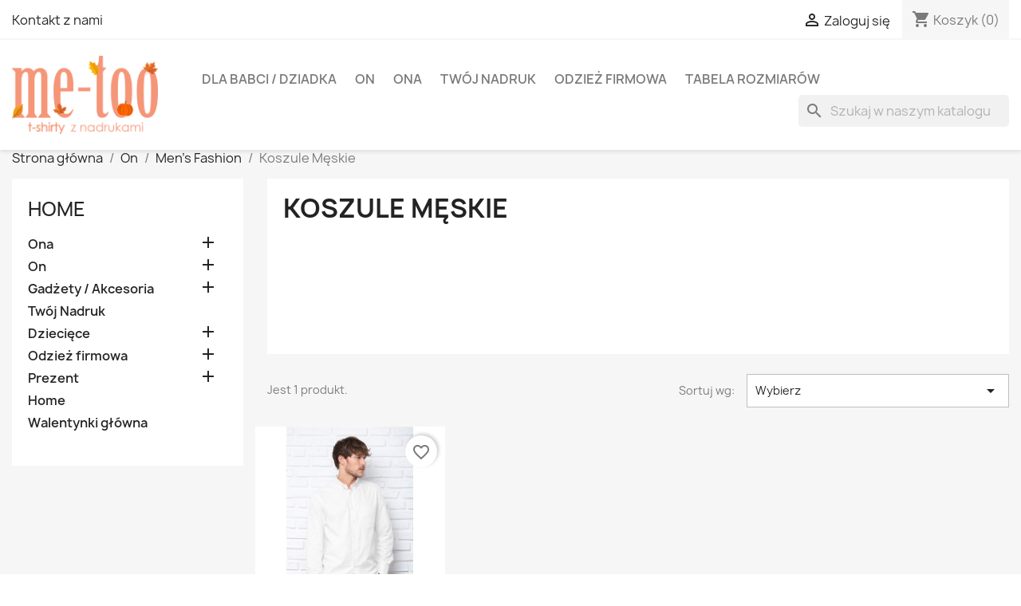

--- FILE ---
content_type: text/html; charset=utf-8
request_url: https://www.me-too.pl/64-koszule-meskie
body_size: 17048
content:
<!doctype html>
<html lang="pl-PL">

  <head>
    
      
  <meta charset="utf-8">


  <meta http-equiv="x-ua-compatible" content="ie=edge">



  <title>Koszule Męskie</title>
   
  
  <!-- Google tag (gtag.js) -->
  <script async src="https://www.googletagmanager.com/gtag/js?id=G-JKR45E62YT"></script>
  <script>
  window.dataLayer = window.dataLayer || [];
  function gtag(){dataLayer.push(arguments);}
  gtag('js', new Date());

  gtag('config', 'G-JKR45E62YT');
  </script>
  
  

  
    
  
  <meta name="description" content="">
  <meta name="keywords" content="">
        <link rel="canonical" href="https://www.me-too.pl/64-koszule-meskie">
    
      
  
  
    <script type="application/ld+json">
  {
    "@context": "https://schema.org",
    "@type": "Organization",
    "name" : "me-too.pl",
    "url" : "https://www.me-too.pl/"
         ,"logo": {
        "@type": "ImageObject",
        "url":"https://www.me-too.pl/img/logo-1758131696.jpg"
      }
      }
</script>

<script type="application/ld+json">
  {
    "@context": "https://schema.org",
    "@type": "WebPage",
    "isPartOf": {
      "@type": "WebSite",
      "url":  "https://www.me-too.pl/",
      "name": "me-too.pl"
    },
    "name": "Koszule Męskie",
    "url":  "https://www.me-too.pl/64-koszule-meskie"
  }
</script>


  <script type="application/ld+json">
    {
      "@context": "https://schema.org",
      "@type": "BreadcrumbList",
      "itemListElement": [
                  {
            "@type": "ListItem",
            "position": 1,
            "name": "Strona główna",
            "item": "https://www.me-too.pl/"
          },                  {
            "@type": "ListItem",
            "position": 2,
            "name": "On",
            "item": "https://www.me-too.pl/61-on-odziez-meska-z-nadrukiem"
          },                  {
            "@type": "ListItem",
            "position": 3,
            "name": "Men&#039;s Fashion",
            "item": "https://www.me-too.pl/93-meskie-bez-nadruku"
          },                  {
            "@type": "ListItem",
            "position": 4,
            "name": "Koszule Męskie",
            "item": "https://www.me-too.pl/64-koszule-meskie"
          }              ]
    }
  </script>
  
  
  
  <script type="application/ld+json">
  {
    "@context": "https://schema.org",
    "@type": "ItemList",
    "itemListElement": [
          {
        "@type": "ListItem",
        "position": 1,
        "name": "Koszula męska Shirt - Long Sleeve",
        "url": "https://www.me-too.pl/koszule-meskie/1783-103905-koszula-meska-shirt-long-sleeve.html#/2-rozmiar_-s/9-kolor_produktu_-czarny"
      }        ]
  }
</script>

  
  
    
  

  
    <meta property="og:title" content="Koszule Męskie" />
    <meta property="og:description" content="" />
    <meta property="og:url" content="https://www.me-too.pl/64-koszule-meskie" />
    <meta property="og:site_name" content="me-too.pl" />
    <meta property="og:type" content="website" />    



  <meta name="viewport" content="width=device-width, initial-scale=1">



  <link rel="icon" type="image/vnd.microsoft.icon" href="https://www.me-too.pl/img/favicon.ico?1758131696">
  <link rel="shortcut icon" type="image/x-icon" href="https://www.me-too.pl/img/favicon.ico?1758131696">



    <link rel="stylesheet" href="https://www.me-too.pl/themes/child_classic/assets/cache/theme-97ac0a143.css" type="text/css" media="all">




  

  <script type="text/javascript">
        var blockwishlistController = "https:\/\/www.me-too.pl\/module\/blockwishlist\/action";
        var prestashop = {"cart":{"products":[],"totals":{"total":{"type":"total","label":"Razem","amount":0,"value":"0,00\u00a0z\u0142"},"total_including_tax":{"type":"total","label":"Suma (brutto)","amount":0,"value":"0,00\u00a0z\u0142"},"total_excluding_tax":{"type":"total","label":"Suma (netto)","amount":0,"value":"0,00\u00a0z\u0142"}},"subtotals":{"products":{"type":"products","label":"Produkty","amount":0,"value":"0,00\u00a0z\u0142"},"discounts":null,"shipping":{"type":"shipping","label":"Wysy\u0142ka","amount":0,"value":""},"tax":null},"products_count":0,"summary_string":"0 sztuk","vouchers":{"allowed":1,"added":[]},"discounts":[],"minimalPurchase":0,"minimalPurchaseRequired":""},"currency":{"id":2,"name":"Z\u0142oty polski","iso_code":"PLN","iso_code_num":"985","sign":"z\u0142"},"customer":{"lastname":null,"firstname":null,"email":null,"birthday":null,"newsletter":null,"newsletter_date_add":null,"optin":null,"website":null,"company":null,"siret":null,"ape":null,"is_logged":false,"gender":{"type":null,"name":null},"addresses":[]},"country":{"id_zone":"9","id_currency":"0","call_prefix":"48","iso_code":"PL","active":"1","contains_states":"0","need_identification_number":"0","need_zip_code":"1","zip_code_format":"NN-NNN","display_tax_label":"1","name":"Polska","id":14},"language":{"name":"Polish","iso_code":"pl","locale":"pl-PL","language_code":"pl-pl","active":"1","is_rtl":"0","date_format_lite":"Y-m-d","date_format_full":"Y-m-d H:i:s","id":7},"page":{"title":"","canonical":"https:\/\/www.me-too.pl\/64-koszule-meskie","meta":{"title":"Koszule M\u0119skie","description":"","keywords":"","robots":"index"},"page_name":"category","body_classes":{"lang-pl":true,"lang-rtl":false,"country-PL":true,"currency-PLN":true,"layout-left-column":true,"page-category":true,"tax-display-enabled":true,"page-customer-account":false,"category-id-64":true,"category-Koszule M\u0119skie":true,"category-id-parent-93":true,"category-depth-level-4":true},"admin_notifications":[],"password-policy":{"feedbacks":{"0":"Bardzo s\u0142abe","1":"S\u0142abe","2":"\u015arednia","3":"Silne","4":"Bardzo silne","Straight rows of keys are easy to guess":"Proste kombinacje klawiszy s\u0105 \u0142atwe do odgadni\u0119cia","Short keyboard patterns are easy to guess":"Proste kombinacje przycisk\u00f3w s\u0105 \u0142atwe do odgadni\u0119cia","Use a longer keyboard pattern with more turns":"U\u017cyj d\u0142u\u017cszej i bardziej skomplikowanej kombinacji przycisk\u00f3w","Repeats like \"aaa\" are easy to guess":"Powt\u00f3rzenia typu \u201eaaa\u201d s\u0105 \u0142atwe do odgadni\u0119cia","Repeats like \"abcabcabc\" are only slightly harder to guess than \"abc\"":"Powt\u00f3rzenia takie jak \u201eabcabcabc\u201d s\u0105 tylko nieco trudniejsze do odgadni\u0119cia ni\u017c \u201eabc\u201d","Sequences like abc or 6543 are easy to guess":"Kombinacje takie jak \u201eabc\u201d lub \u201e6543\u201d s\u0105 \u0142atwe do odgadni\u0119cia","Recent years are easy to guess":"Ostatnie lata s\u0105 \u0142atwe do odgadni\u0119cia","Dates are often easy to guess":"Daty s\u0105 cz\u0119sto \u0142atwe do odgadni\u0119cia","This is a top-10 common password":"To jest 10 najcz\u0119\u015bciej u\u017cywanych hase\u0142","This is a top-100 common password":"To jest 100 najcz\u0119\u015bciej u\u017cywanych hase\u0142","This is a very common password":"To bardzo popularne has\u0142o","This is similar to a commonly used password":"Jest to podobne do powszechnie u\u017cywanego has\u0142a","A word by itself is easy to guess":"Samo s\u0142owo jest \u0142atwe do odgadni\u0119cia","Names and surnames by themselves are easy to guess":"Same imiona i nazwiska s\u0105 \u0142atwe do odgadni\u0119cia","Common names and surnames are easy to guess":"Popularne imiona i nazwiska s\u0105 \u0142atwe do odgadni\u0119cia","Use a few words, avoid common phrases":"U\u017cyj kilku s\u0142\u00f3w, unikaj popularnych zwrot\u00f3w","No need for symbols, digits, or uppercase letters":"Nie potrzebujesz symboli, cyfr ani wielkich liter","Avoid repeated words and characters":"Unikaj powtarzaj\u0105cych si\u0119 s\u0142\u00f3w i znak\u00f3w","Avoid sequences":"Unikaj sekwencji","Avoid recent years":"Unikaj ostatnich lat","Avoid years that are associated with you":"Unikaj lat, kt\u00f3re s\u0105 z Tob\u0105 zwi\u0105zane","Avoid dates and years that are associated with you":"Unikaj dat i lat, kt\u00f3re s\u0105 z Tob\u0105 powi\u0105zane","Capitalization doesn't help very much":"Wielkie litery nie s\u0105 zbytnio pomocne","All-uppercase is almost as easy to guess as all-lowercase":"Wpisywanie wielkich liter jest prawie tak samo \u0142atwe do odgadni\u0119cia jak wpisywanie ma\u0142ych liter","Reversed words aren't much harder to guess":"Odwr\u00f3cone s\u0142owa nie s\u0105 du\u017co trudniejsze do odgadni\u0119cia","Predictable substitutions like '@' instead of 'a' don't help very much":"Przewidywalne zamienniki, takie jak \u201e@\u201d zamiast \u201ea\u201d, nie s\u0105 zbyt pomocne","Add another word or two. Uncommon words are better.":"Dodaj kolejne s\u0142owo lub dwa. Nietypowe s\u0142owa s\u0105 lepsze."}}},"shop":{"name":"me-too.pl","logo":"https:\/\/www.me-too.pl\/img\/logo-1758131696.jpg","stores_icon":"","favicon":"https:\/\/www.me-too.pl\/img\/favicon.ico"},"core_js_public_path":"\/themes\/","urls":{"base_url":"https:\/\/www.me-too.pl\/","current_url":"https:\/\/www.me-too.pl\/64-koszule-meskie","shop_domain_url":"https:\/\/www.me-too.pl","img_ps_url":"https:\/\/www.me-too.pl\/img\/","img_cat_url":"https:\/\/www.me-too.pl\/img\/c\/","img_lang_url":"https:\/\/www.me-too.pl\/img\/l\/","img_prod_url":"https:\/\/www.me-too.pl\/img\/p\/","img_manu_url":"https:\/\/www.me-too.pl\/img\/m\/","img_sup_url":"https:\/\/www.me-too.pl\/img\/su\/","img_ship_url":"https:\/\/www.me-too.pl\/img\/s\/","img_store_url":"https:\/\/www.me-too.pl\/img\/st\/","img_col_url":"https:\/\/www.me-too.pl\/img\/co\/","img_url":"https:\/\/www.me-too.pl\/themes\/child_classic\/assets\/img\/","css_url":"https:\/\/www.me-too.pl\/themes\/child_classic\/assets\/css\/","js_url":"https:\/\/www.me-too.pl\/themes\/child_classic\/assets\/js\/","pic_url":"https:\/\/www.me-too.pl\/upload\/","theme_assets":"https:\/\/www.me-too.pl\/themes\/child_classic\/assets\/","theme_dir":"https:\/\/www.me-too.pl\/themes\/child_classic\/","pages":{"address":"https:\/\/www.me-too.pl\/address","addresses":"https:\/\/www.me-too.pl\/addresses","authentication":"https:\/\/www.me-too.pl\/authentication","manufacturer":"https:\/\/www.me-too.pl\/manufacturers","cart":"https:\/\/www.me-too.pl\/cart","category":"https:\/\/www.me-too.pl\/index.php?controller=category","cms":"https:\/\/www.me-too.pl\/index.php?controller=cms","contact":"https:\/\/www.me-too.pl\/kontakt-z-nami","discount":"https:\/\/www.me-too.pl\/discount","guest_tracking":"https:\/\/www.me-too.pl\/guest-tracking","history":"https:\/\/www.me-too.pl\/order-history","identity":"https:\/\/www.me-too.pl\/identity","index":"https:\/\/www.me-too.pl\/","my_account":"https:\/\/www.me-too.pl\/my-account","order_confirmation":"https:\/\/www.me-too.pl\/index.php?controller=order-confirmation","order_detail":"https:\/\/www.me-too.pl\/index.php?controller=order-detail","order_follow":"https:\/\/www.me-too.pl\/order-follow","order":"https:\/\/www.me-too.pl\/order","order_return":"https:\/\/www.me-too.pl\/index.php?controller=order-return","order_slip":"https:\/\/www.me-too.pl\/order-slip","pagenotfound":"https:\/\/www.me-too.pl\/page-not-found","password":"https:\/\/www.me-too.pl\/password-recovery","pdf_invoice":"https:\/\/www.me-too.pl\/index.php?controller=pdf-invoice","pdf_order_return":"https:\/\/www.me-too.pl\/index.php?controller=pdf-order-return","pdf_order_slip":"https:\/\/www.me-too.pl\/index.php?controller=pdf-order-slip","prices_drop":"https:\/\/www.me-too.pl\/promocje","product":"https:\/\/www.me-too.pl\/index.php?controller=product","registration":"https:\/\/www.me-too.pl\/index.php?controller=registration","search":"https:\/\/www.me-too.pl\/search","sitemap":"https:\/\/www.me-too.pl\/sitemap","stores":"https:\/\/www.me-too.pl\/stores","supplier":"https:\/\/www.me-too.pl\/supplier","new_products":"https:\/\/www.me-too.pl\/nowe-produkty","brands":"https:\/\/www.me-too.pl\/manufacturers","register":"https:\/\/www.me-too.pl\/index.php?controller=registration","order_login":"https:\/\/www.me-too.pl\/order?login=1"},"alternative_langs":[],"actions":{"logout":"https:\/\/www.me-too.pl\/?mylogout="},"no_picture_image":{"bySize":{"small_default":{"url":"https:\/\/www.me-too.pl\/img\/p\/pl-default-small_default.jpg","width":98,"height":98},"cart_default":{"url":"https:\/\/www.me-too.pl\/img\/p\/pl-default-cart_default.jpg","width":125,"height":125},"home_default":{"url":"https:\/\/www.me-too.pl\/img\/p\/pl-default-home_default.jpg","width":250,"height":250},"medium_default":{"url":"https:\/\/www.me-too.pl\/img\/p\/pl-default-medium_default.jpg","width":452,"height":452},"large_default":{"url":"https:\/\/www.me-too.pl\/img\/p\/pl-default-large_default.jpg","width":800,"height":800}},"small":{"url":"https:\/\/www.me-too.pl\/img\/p\/pl-default-small_default.jpg","width":98,"height":98},"medium":{"url":"https:\/\/www.me-too.pl\/img\/p\/pl-default-home_default.jpg","width":250,"height":250},"large":{"url":"https:\/\/www.me-too.pl\/img\/p\/pl-default-large_default.jpg","width":800,"height":800},"legend":""}},"configuration":{"display_taxes_label":true,"display_prices_tax_incl":true,"is_catalog":false,"show_prices":true,"opt_in":{"partner":false},"quantity_discount":{"type":"price","label":"Cena jednostkowa"},"voucher_enabled":1,"return_enabled":0},"field_required":[],"breadcrumb":{"links":[{"title":"Strona g\u0142\u00f3wna","url":"https:\/\/www.me-too.pl\/"},{"title":"On","url":"https:\/\/www.me-too.pl\/61-on-odziez-meska-z-nadrukiem"},{"title":"Men's Fashion","url":"https:\/\/www.me-too.pl\/93-meskie-bez-nadruku"},{"title":"Koszule M\u0119skie","url":"https:\/\/www.me-too.pl\/64-koszule-meskie"}],"count":4},"link":{"protocol_link":"https:\/\/","protocol_content":"https:\/\/"},"time":1769136347,"static_token":"6d1ccca6f3fd7c3579f66f8e743ac7a6","token":"398e4e38f7e979778f2064a1e1a7c4c0","debug":false};
        var productsAlreadyTagged = [];
        var psemailsubscription_subscription = "https:\/\/www.me-too.pl\/module\/ps_emailsubscription\/subscription";
        var psr_icon_color = "#F19D76";
        var removeFromWishlistUrl = "https:\/\/www.me-too.pl\/module\/blockwishlist\/action?action=deleteProductFromWishlist";
        var wishlistAddProductToCartUrl = "https:\/\/www.me-too.pl\/module\/blockwishlist\/action?action=addProductToCart";
        var wishlistUrl = "https:\/\/www.me-too.pl\/module\/blockwishlist\/view";
      </script>



  


    
  </head>

  <body id="category" class="lang-pl country-pl currency-pln layout-left-column page-category tax-display-enabled category-id-64 category-koszule-meskie category-id-parent-93 category-depth-level-4">

    
      <div id="fb-root"></div>
<script>(function(d, s, id) {
        var js, fjs = d.getElementsByTagName(s)[0];
        if (d.getElementById(id)) return;
        js = d.createElement(s); js.id = id;
        js.src = 'https://connect.facebook.net/pl_PL/sdk.js#xfbml=1&version=v3.2&appId=2087671461456078&autoLogAppEvents=1';
        fjs.parentNode.insertBefore(js, fjs);
    }(document, 'script', 'facebook-jssdk'));</script>
    

    
    
    <!-- Google tag (gtag.js) -->
    <script async src="https://www.googletagmanager.com/gtag/js?id=G-JKR45E62YT"></script>
    <script>
    window.dataLayer = window.dataLayer || [];
    function gtag(){dataLayer.push(arguments);}
    gtag('js', new Date());

    gtag('config', 'G-JKR45E62YT');
    </script>
    
    

    <main>
      
              

      <header id="header">
        
          
  <div class="header-banner">
    
  </div>



  <nav class="header-nav">
    <div class="container">
      <div class="row">
        <div class="hidden-sm-down">
          <div class="col-md-5 col-xs-12">
            <div id="_desktop_contact_link">
  <div id="contact-link">
	<a href="https://www.me-too.pl/kontakt-z-nami">Kontakt z nami</a>
  </div>
</div>

          </div>
          <div class="col-md-7 right-nav">
              <div id="_desktop_user_info">
  <div class="user-info">
          <a
        href="https://www.me-too.pl/authentication?back=https%3A%2F%2Fwww.me-too.pl%2F64-koszule-meskie"
        title="Zaloguj się do swojego konta klienta"
        rel="nofollow"
      >
        <i class="material-icons">&#xE7FF;</i>
        <span class="hidden-sm-down">Zaloguj się</span>
      </a>
      </div>
</div>
<div id="_desktop_cart">
  <div class="blockcart cart-preview inactive" data-refresh-url="//www.me-too.pl/module/ps_shoppingcart/ajax">
    <div class="header">
              <i class="material-icons shopping-cart" aria-hidden="true">shopping_cart</i>
        <span class="hidden-sm-down">Koszyk</span>
        <span class="cart-products-count">(0)</span>
          </div>
  </div>
</div>

          </div>
        </div>
        <div class="hidden-md-up text-sm-center mobile">
          <div class="float-xs-left" id="menu-icon">
            <i class="material-icons d-inline">&#xE5D2;</i>
          </div>
          <div class="float-xs-right" id="_mobile_cart"></div>
          <div class="float-xs-right" id="_mobile_user_info"></div>
          <div class="top-logo" id="_mobile_logo"></div>
          <div class="clearfix"></div>
        </div>
      </div>
    </div>
  </nav>



  <div class="header-top">
    <div class="container">
       <div class="row">
        <div class="col-md-2 hidden-sm-down" id="_desktop_logo">
                                    
  <a href="https://www.me-too.pl/">
    <img
      class="logo img-fluid"
      src="https://www.me-too.pl/img/logo-1758131696.jpg"
      alt="me-too.pl"
      width="190"
      height="102">
  </a>

                              </div>
        <div class="header-top-right col-md-10 col-sm-12 position-static">
          

<div class="menu js-top-menu position-static hidden-sm-down" id="_desktop_top_menu">
    
          <ul class="top-menu" id="top-menu" data-depth="0">
                    <li class="category" id="category-227">
                          <a
                class="dropdown-item"
                href="https://www.me-too.pl/227-dla-babci-dziadka" data-depth="0"
                              >
                                Dla Babci / Dziadka
              </a>
                          </li>
                    <li class="category" id="category-61">
                          <a
                class="dropdown-item"
                href="https://www.me-too.pl/61-on-odziez-meska-z-nadrukiem" data-depth="0"
                              >
                                                                      <span class="float-xs-right hidden-md-up">
                    <span data-target="#top_sub_menu_45251" data-toggle="collapse" class="navbar-toggler collapse-icons">
                      <i class="material-icons add">&#xE313;</i>
                      <i class="material-icons remove">&#xE316;</i>
                    </span>
                  </span>
                                On
              </a>
                            <div  class="popover sub-menu js-sub-menu collapse" id="top_sub_menu_45251">
                
          <ul class="top-menu"  data-depth="1">
                    <li class="category" id="category-62">
                          <a
                class="dropdown-item dropdown-submenu"
                href="https://www.me-too.pl/62-koszulki-meskie-z-nadrukiem" data-depth="1"
                              >
                                                                      <span class="float-xs-right hidden-md-up">
                    <span data-target="#top_sub_menu_76418" data-toggle="collapse" class="navbar-toggler collapse-icons">
                      <i class="material-icons add">&#xE313;</i>
                      <i class="material-icons remove">&#xE316;</i>
                    </span>
                  </span>
                                Koszulki Męskie
              </a>
                            <div  class="collapse" id="top_sub_menu_76418">
                
          <ul class="top-menu"  data-depth="2">
                    <li class="category" id="category-13">
                          <a
                class="dropdown-item"
                href="https://www.me-too.pl/13-koszulki-meskie-miejskie-dzienne" data-depth="2"
                              >
                                Miejskie - dzienne
              </a>
                          </li>
                    <li class="category" id="category-12">
                          <a
                class="dropdown-item"
                href="https://www.me-too.pl/12-koszulki-meskie-jestem-the-bestem" data-depth="2"
                              >
                                Jestem the bestem!
              </a>
                          </li>
                    <li class="category" id="category-55">
                          <a
                class="dropdown-item"
                href="https://www.me-too.pl/55-smieszne-koszulki-praca" data-depth="2"
                              >
                                Praca
              </a>
                          </li>
                    <li class="category" id="category-18">
                          <a
                class="dropdown-item"
                href="https://www.me-too.pl/18-koszulki-meskie-informatyczne-geek" data-depth="2"
                              >
                                Informatyczne / Geek
              </a>
                          </li>
                    <li class="category" id="category-58">
                          <a
                class="dropdown-item"
                href="https://www.me-too.pl/58-koszulki-meskie-bez-cenzury" data-depth="2"
                              >
                                Bez cenzury
              </a>
                          </li>
                    <li class="category" id="category-94">
                          <a
                class="dropdown-item"
                href="https://www.me-too.pl/94-koszulki-maz-zona" data-depth="2"
                              >
                                Mąż / Żona
              </a>
                          </li>
                    <li class="category" id="category-95">
                          <a
                class="dropdown-item"
                href="https://www.me-too.pl/95-koszulki-muzyczne" data-depth="2"
                              >
                                Muzyczne
              </a>
                          </li>
                    <li class="category" id="category-96">
                          <a
                class="dropdown-item"
                href="https://www.me-too.pl/96-koszulki-meskie-wiara-meskie" data-depth="2"
                              >
                                Wiara męskie
              </a>
                          </li>
                    <li class="category" id="category-98">
                          <a
                class="dropdown-item"
                href="https://www.me-too.pl/98-koszulki-hity-internetu-meskie" data-depth="2"
                              >
                                Hity internetu męskie
              </a>
                          </li>
                    <li class="category" id="category-99">
                          <a
                class="dropdown-item"
                href="https://www.me-too.pl/99-koszulki-szkola-uczelnia" data-depth="2"
                              >
                                Szkoła / Uczelnia
              </a>
                          </li>
                    <li class="category" id="category-100">
                          <a
                class="dropdown-item"
                href="https://www.me-too.pl/100-koszulki-keep-calm-meskie" data-depth="2"
                              >
                                Keep Calm męskie
              </a>
                          </li>
                    <li class="category" id="category-112">
                          <a
                class="dropdown-item"
                href="https://www.me-too.pl/112-koszulki-meskie-uzywki-meskie" data-depth="2"
                              >
                                                                      <span class="float-xs-right hidden-md-up">
                    <span data-target="#top_sub_menu_62986" data-toggle="collapse" class="navbar-toggler collapse-icons">
                      <i class="material-icons add">&#xE313;</i>
                      <i class="material-icons remove">&#xE316;</i>
                    </span>
                  </span>
                                Używki
              </a>
                            <div  class="collapse" id="top_sub_menu_62986">
                
          <ul class="top-menu"  data-depth="3">
                    <li class="category" id="category-15">
                          <a
                class="dropdown-item"
                href="https://www.me-too.pl/15-koszulki-meskie-alkohol-piwo" data-depth="3"
                              >
                                Alkohol / Piwo
              </a>
                          </li>
                    <li class="category" id="category-20">
                          <a
                class="dropdown-item"
                href="https://www.me-too.pl/20-koszulki-meskie-ziolo-zielono-mi" data-depth="3"
                              >
                                Zielono mi
              </a>
                          </li>
              </ul>
    
              </div>
                          </li>
                    <li class="category" id="category-113">
                          <a
                class="dropdown-item"
                href="https://www.me-too.pl/113-patriotyczne-wojskowe-polska" data-depth="2"
                              >
                                Patriotyczne / Wojskowe / Polska
              </a>
                          </li>
                    <li class="category" id="category-114">
                          <a
                class="dropdown-item"
                href="https://www.me-too.pl/114-koszulki-loga-logotypy" data-depth="2"
                              >
                                Loga / logotypy
              </a>
                          </li>
                    <li class="category" id="category-115">
                          <a
                class="dropdown-item"
                href="https://www.me-too.pl/115-koszulki-meskie-dla-sportowcow" data-depth="2"
                              >
                                                                      <span class="float-xs-right hidden-md-up">
                    <span data-target="#top_sub_menu_53752" data-toggle="collapse" class="navbar-toggler collapse-icons">
                      <i class="material-icons add">&#xE313;</i>
                      <i class="material-icons remove">&#xE316;</i>
                    </span>
                  </span>
                                Sport
              </a>
                            <div  class="collapse" id="top_sub_menu_53752">
                
          <ul class="top-menu"  data-depth="3">
                    <li class="category" id="category-116">
                          <a
                class="dropdown-item"
                href="https://www.me-too.pl/116-koszulki-meskie-dieta-trening" data-depth="3"
                              >
                                Dieta / Trening
              </a>
                          </li>
                    <li class="category" id="category-154">
                          <a
                class="dropdown-item"
                href="https://www.me-too.pl/154-smieszne-koszulki-nurkowanie-plywanie" data-depth="3"
                              >
                                Nurkowanie / Pływanie
              </a>
                          </li>
              </ul>
    
              </div>
                          </li>
                    <li class="category" id="category-148">
                          <a
                class="dropdown-item"
                href="https://www.me-too.pl/148-koszulki-meskie-dla-singli" data-depth="2"
                              >
                                Dla singli
              </a>
                          </li>
                    <li class="category" id="category-153">
                          <a
                class="dropdown-item"
                href="https://www.me-too.pl/153-koszulki-z-narukami-filmy-seriale-t-shirt-meski" data-depth="2"
                              >
                                Filmy / seriale
              </a>
                          </li>
                    <li class="category" id="category-175">
                          <a
                class="dropdown-item"
                href="https://www.me-too.pl/175-koszulki-meskie-z-nadrukiem-miasta" data-depth="2"
                              >
                                Miasta
              </a>
                          </li>
                    <li class="category" id="category-200">
                          <a
                class="dropdown-item"
                href="https://www.me-too.pl/200-koszulki-motoryzacja" data-depth="2"
                              >
                                Motoryzacja
              </a>
                          </li>
                    <li class="category" id="category-209">
                          <a
                class="dropdown-item"
                href="https://www.me-too.pl/209-pokemony" data-depth="2"
                              >
                                Pokemony
              </a>
                          </li>
                    <li class="category" id="category-237">
                          <a
                class="dropdown-item"
                href="https://www.me-too.pl/237-naukowe" data-depth="2"
                              >
                                Naukowe
              </a>
                          </li>
              </ul>
    
              </div>
                          </li>
                    <li class="category" id="category-23">
                          <a
                class="dropdown-item dropdown-submenu"
                href="https://www.me-too.pl/23-koszulki-meskie-okolicznosciowe" data-depth="1"
                              >
                                                                      <span class="float-xs-right hidden-md-up">
                    <span data-target="#top_sub_menu_37055" data-toggle="collapse" class="navbar-toggler collapse-icons">
                      <i class="material-icons add">&#xE313;</i>
                      <i class="material-icons remove">&#xE316;</i>
                    </span>
                  </span>
                                Koszulki Okolicznościowe
              </a>
                            <div  class="collapse" id="top_sub_menu_37055">
                
          <ul class="top-menu"  data-depth="2">
                    <li class="category" id="category-177">
                          <a
                class="dropdown-item"
                href="https://www.me-too.pl/177-koszulki-na-swieta-mikolajki" data-depth="2"
                              >
                                Świąteczne / Mikołajkowe
              </a>
                          </li>
                    <li class="category" id="category-101">
                          <a
                class="dropdown-item"
                href="https://www.me-too.pl/101-koszulki-meskie-milosc-koszulki-na-walentynki" data-depth="2"
                              >
                                Miłość / Na walentynki
              </a>
                          </li>
                    <li class="category" id="category-85">
                          <a
                class="dropdown-item"
                href="https://www.me-too.pl/85-dzien-chlopaka" data-depth="2"
                              >
                                Dzień Chłopaka 
              </a>
                          </li>
                    <li class="category" id="category-188">
                          <a
                class="dropdown-item"
                href="https://www.me-too.pl/188-urodzinowe" data-depth="2"
                              >
                                Urodzinowe
              </a>
                          </li>
                    <li class="category" id="category-181">
                          <a
                class="dropdown-item"
                href="https://www.me-too.pl/181-prezent-na-dzien-dziadka" data-depth="2"
                              >
                                Dzień Dziadka
              </a>
                          </li>
                    <li class="category" id="category-197">
                          <a
                class="dropdown-item"
                href="https://www.me-too.pl/197-inne-swieta-okazje" data-depth="2"
                              >
                                Inne święta / okazje
              </a>
                          </li>
                    <li class="category" id="category-97">
                          <a
                class="dropdown-item"
                href="https://www.me-too.pl/97-koszulki-na-prezent-dla-taty" data-depth="2"
                              >
                                Dzień Ojca
              </a>
                          </li>
                    <li class="category" id="category-169">
                          <a
                class="dropdown-item"
                href="https://www.me-too.pl/169-koszulki-na-wieczor-kawalerski" data-depth="2"
                              >
                                Wieczór Kawalerski
              </a>
                          </li>
              </ul>
    
              </div>
                          </li>
                    <li class="category" id="category-246">
                          <a
                class="dropdown-item dropdown-submenu"
                href="https://www.me-too.pl/246-super-nosacz" data-depth="1"
                              >
                                Super Nosacz
              </a>
                          </li>
                    <li class="category" id="category-63">
                          <a
                class="dropdown-item dropdown-submenu"
                href="https://www.me-too.pl/63-bluzy-meskie-z-nadrukiem" data-depth="1"
                              >
                                                                      <span class="float-xs-right hidden-md-up">
                    <span data-target="#top_sub_menu_10023" data-toggle="collapse" class="navbar-toggler collapse-icons">
                      <i class="material-icons add">&#xE313;</i>
                      <i class="material-icons remove">&#xE316;</i>
                    </span>
                  </span>
                                Bluzy Męskie
              </a>
                            <div  class="collapse" id="top_sub_menu_10023">
                
          <ul class="top-menu"  data-depth="2">
                    <li class="category" id="category-102">
                          <a
                class="dropdown-item"
                href="https://www.me-too.pl/102-bluzy-blogerskie" data-depth="2"
                              >
                                bluzy blogerskie
              </a>
                          </li>
                    <li class="category" id="category-103">
                          <a
                class="dropdown-item"
                href="https://www.me-too.pl/103-bluzy-miejskie" data-depth="2"
                              >
                                bluzy miejskie
              </a>
                          </li>
                    <li class="category" id="category-104">
                          <a
                class="dropdown-item"
                href="https://www.me-too.pl/104-bluzy-informatyczne" data-depth="2"
                              >
                                bluzy informatyczne
              </a>
                          </li>
                    <li class="category" id="category-105">
                          <a
                class="dropdown-item"
                href="https://www.me-too.pl/105-smieszne-bluzy" data-depth="2"
                              >
                                śmieszne bluzy
              </a>
                          </li>
                    <li class="category" id="category-107">
                          <a
                class="dropdown-item"
                href="https://www.me-too.pl/107-uczucia-milosc-maz-zona-rodzina" data-depth="2"
                              >
                                uczucia miłość mąż-żona rodzina
              </a>
                          </li>
                    <li class="category" id="category-108">
                          <a
                class="dropdown-item"
                href="https://www.me-too.pl/108-bluzy-na-zielono" data-depth="2"
                              >
                                bluzy na zielono
              </a>
                          </li>
                    <li class="category" id="category-180">
                          <a
                class="dropdown-item"
                href="https://www.me-too.pl/180-warszawa-bluzy" data-depth="2"
                              >
                                Warszawa - bluzy
              </a>
                          </li>
                    <li class="category" id="category-187">
                          <a
                class="dropdown-item"
                href="https://www.me-too.pl/187-bluzy-meskie-film-serial" data-depth="2"
                              >
                                bluzy film/serial
              </a>
                          </li>
                    <li class="category" id="category-202">
                          <a
                class="dropdown-item"
                href="https://www.me-too.pl/202-bluzy-meskie-polska" data-depth="2"
                              >
                                Bluzy Polska
              </a>
                          </li>
                    <li class="category" id="category-210">
                          <a
                class="dropdown-item"
                href="https://www.me-too.pl/210-z-pokemonami" data-depth="2"
                              >
                                z Pokemonami
              </a>
                          </li>
                    <li class="category" id="category-272">
                          <a
                class="dropdown-item"
                href="https://www.me-too.pl/272-na-mikolajki-na-swieta" data-depth="2"
                              >
                                Na Mikołajki / na Święta
              </a>
                          </li>
              </ul>
    
              </div>
                          </li>
                    <li class="category" id="category-93">
                          <a
                class="dropdown-item dropdown-submenu"
                href="https://www.me-too.pl/93-meskie-bez-nadruku" data-depth="1"
                              >
                                                                      <span class="float-xs-right hidden-md-up">
                    <span data-target="#top_sub_menu_41926" data-toggle="collapse" class="navbar-toggler collapse-icons">
                      <i class="material-icons add">&#xE313;</i>
                      <i class="material-icons remove">&#xE316;</i>
                    </span>
                  </span>
                                Men&#039;s Fashion
              </a>
                            <div  class="collapse" id="top_sub_menu_41926">
                
          <ul class="top-menu"  data-depth="2">
                    <li class="category" id="category-167">
                          <a
                class="dropdown-item"
                href="https://www.me-too.pl/167-meskie-koszulki-bez-nadruku" data-depth="2"
                              >
                                T-shirt
              </a>
                          </li>
                    <li class="category" id="category-216">
                          <a
                class="dropdown-item"
                href="https://www.me-too.pl/216-koszulki-polo" data-depth="2"
                              >
                                Koszulki Polo
              </a>
                          </li>
                    <li class="category" id="category-217">
                          <a
                class="dropdown-item"
                href="https://www.me-too.pl/217-kurtki-softshelle" data-depth="2"
                              >
                                Kurtki /softshelle
              </a>
                          </li>
                    <li class="category" id="category-218">
                          <a
                class="dropdown-item"
                href="https://www.me-too.pl/218-swetrypolary" data-depth="2"
                              >
                                Swetry/polary
              </a>
                          </li>
                    <li class="category current " id="category-64">
                          <a
                class="dropdown-item"
                href="https://www.me-too.pl/64-koszule-meskie" data-depth="2"
                              >
                                Koszule Męskie
              </a>
                          </li>
              </ul>
    
              </div>
                          </li>
                    <li class="category" id="category-205">
                          <a
                class="dropdown-item dropdown-submenu"
                href="https://www.me-too.pl/205-sport" data-depth="1"
                              >
                                                                      <span class="float-xs-right hidden-md-up">
                    <span data-target="#top_sub_menu_68765" data-toggle="collapse" class="navbar-toggler collapse-icons">
                      <i class="material-icons add">&#xE313;</i>
                      <i class="material-icons remove">&#xE316;</i>
                    </span>
                  </span>
                                Sport
              </a>
                            <div  class="collapse" id="top_sub_menu_68765">
                
          <ul class="top-menu"  data-depth="2">
                    <li class="category" id="category-235">
                          <a
                class="dropdown-item"
                href="https://www.me-too.pl/235-koszulki-sportowe-techniczne" data-depth="2"
                              >
                                Koszulki sportowe
              </a>
                          </li>
                    <li class="category" id="category-236">
                          <a
                class="dropdown-item"
                href="https://www.me-too.pl/236-stroje-sportowe" data-depth="2"
                              >
                                Stroje sportowe
              </a>
                          </li>
              </ul>
    
              </div>
                          </li>
              </ul>
    
              </div>
                          </li>
                    <li class="category" id="category-59">
                          <a
                class="dropdown-item"
                href="https://www.me-too.pl/59-ona" data-depth="0"
                              >
                                                                      <span class="float-xs-right hidden-md-up">
                    <span data-target="#top_sub_menu_23694" data-toggle="collapse" class="navbar-toggler collapse-icons">
                      <i class="material-icons add">&#xE313;</i>
                      <i class="material-icons remove">&#xE316;</i>
                    </span>
                  </span>
                                Ona
              </a>
                            <div  class="popover sub-menu js-sub-menu collapse" id="top_sub_menu_23694">
                
          <ul class="top-menu"  data-depth="1">
                    <li class="category" id="category-71">
                          <a
                class="dropdown-item dropdown-submenu"
                href="https://www.me-too.pl/71-koszulki-damskie-z-nadrukiem" data-depth="1"
                              >
                                                                      <span class="float-xs-right hidden-md-up">
                    <span data-target="#top_sub_menu_39952" data-toggle="collapse" class="navbar-toggler collapse-icons">
                      <i class="material-icons add">&#xE313;</i>
                      <i class="material-icons remove">&#xE316;</i>
                    </span>
                  </span>
                                Koszulki damskie
              </a>
                            <div  class="collapse" id="top_sub_menu_39952">
                
          <ul class="top-menu"  data-depth="2">
                    <li class="category" id="category-190">
                          <a
                class="dropdown-item"
                href="https://www.me-too.pl/190-koszulki-ze-smiesznymi-tekstami" data-depth="2"
                              >
                                Teksty
              </a>
                          </li>
                    <li class="category" id="category-73">
                          <a
                class="dropdown-item"
                href="https://www.me-too.pl/73-miejskie" data-depth="2"
                              >
                                                                      <span class="float-xs-right hidden-md-up">
                    <span data-target="#top_sub_menu_19803" data-toggle="collapse" class="navbar-toggler collapse-icons">
                      <i class="material-icons add">&#xE313;</i>
                      <i class="material-icons remove">&#xE316;</i>
                    </span>
                  </span>
                                Miejskie
              </a>
                            <div  class="collapse" id="top_sub_menu_19803">
                
          <ul class="top-menu"  data-depth="3">
                    <li class="category" id="category-281">
                          <a
                class="dropdown-item"
                href="https://www.me-too.pl/281-on" data-depth="3"
                              >
                                On
              </a>
                          </li>
              </ul>
    
              </div>
                          </li>
                    <li class="category" id="category-133">
                          <a
                class="dropdown-item"
                href="https://www.me-too.pl/133-koszulkki-damskie-z-nadrukiem-maz-zona-chlopak" data-depth="2"
                              >
                                Mąż / Żona/ Chłopak
              </a>
                          </li>
                    <li class="category" id="category-118">
                          <a
                class="dropdown-item"
                href="https://www.me-too.pl/118-smieszne-koszulki-damskie-jestem-idealem" data-depth="2"
                              >
                                Jestem Ideałem
              </a>
                          </li>
                    <li class="category" id="category-150">
                          <a
                class="dropdown-item"
                href="https://www.me-too.pl/150-not-crazy-not-weird-awesome" data-depth="2"
                              >
                                not crazy - not weird - awesome!
              </a>
                          </li>
                    <li class="category" id="category-172">
                          <a
                class="dropdown-item"
                href="https://www.me-too.pl/172-patriotyczne" data-depth="2"
                              >
                                Patriotyczne
              </a>
                          </li>
                    <li class="category" id="category-72">
                          <a
                class="dropdown-item"
                href="https://www.me-too.pl/72-praca" data-depth="2"
                              >
                                Praca
              </a>
                          </li>
                    <li class="category" id="category-75">
                          <a
                class="dropdown-item"
                href="https://www.me-too.pl/75-blogerskie" data-depth="2"
                              >
                                Blogerskie
              </a>
                          </li>
                    <li class="category" id="category-87">
                          <a
                class="dropdown-item"
                href="https://www.me-too.pl/87-bez-cenzury" data-depth="2"
                              >
                                Bez cenzury
              </a>
                          </li>
                    <li class="category" id="category-76">
                          <a
                class="dropdown-item"
                href="https://www.me-too.pl/76-koszulki-bluzki-damskie-uzywki" data-depth="2"
                              >
                                Używki damskie
              </a>
                          </li>
                    <li class="category" id="category-78">
                          <a
                class="dropdown-item"
                href="https://www.me-too.pl/78-keep-calm" data-depth="2"
                              >
                                Keep Calm
              </a>
                          </li>
                    <li class="category" id="category-119">
                          <a
                class="dropdown-item"
                href="https://www.me-too.pl/119-koszulki-damskie-muzyczne" data-depth="2"
                              >
                                Muzyczne damskie
              </a>
                          </li>
                    <li class="category" id="category-173">
                          <a
                class="dropdown-item"
                href="https://www.me-too.pl/173-koszulki-damskie-z-nadrukiem-miasta" data-depth="2"
                              >
                                                                      <span class="float-xs-right hidden-md-up">
                    <span data-target="#top_sub_menu_67355" data-toggle="collapse" class="navbar-toggler collapse-icons">
                      <i class="material-icons add">&#xE313;</i>
                      <i class="material-icons remove">&#xE316;</i>
                    </span>
                  </span>
                                Miasta
              </a>
                            <div  class="collapse" id="top_sub_menu_67355">
                
          <ul class="top-menu"  data-depth="3">
                    <li class="category" id="category-174">
                          <a
                class="dropdown-item"
                href="https://www.me-too.pl/174-koszulki-damskie-krakow" data-depth="3"
                              >
                                Kraków
              </a>
                          </li>
              </ul>
    
              </div>
                          </li>
                    <li class="category" id="category-196">
                          <a
                class="dropdown-item"
                href="https://www.me-too.pl/196-koszulki-motywujace" data-depth="2"
                              >
                                Koszulki motywujące
              </a>
                          </li>
                    <li class="category" id="category-206">
                          <a
                class="dropdown-item"
                href="https://www.me-too.pl/206-koszulki-damskie-geek-nerd-korpo" data-depth="2"
                              >
                                Geek / Nerd / Korpo
              </a>
                          </li>
                    <li class="category" id="category-207">
                          <a
                class="dropdown-item"
                href="https://www.me-too.pl/207-koszulki-damskie-filmy-seriale" data-depth="2"
                              >
                                Filmy / Seriale
              </a>
                          </li>
                    <li class="category" id="category-238">
                          <a
                class="dropdown-item"
                href="https://www.me-too.pl/238-naukowe" data-depth="2"
                              >
                                Naukowe
              </a>
                          </li>
              </ul>
    
              </div>
                          </li>
                    <li class="category" id="category-145">
                          <a
                class="dropdown-item dropdown-submenu"
                href="https://www.me-too.pl/145-okolicznosciowe" data-depth="1"
                              >
                                                                      <span class="float-xs-right hidden-md-up">
                    <span data-target="#top_sub_menu_66964" data-toggle="collapse" class="navbar-toggler collapse-icons">
                      <i class="material-icons add">&#xE313;</i>
                      <i class="material-icons remove">&#xE316;</i>
                    </span>
                  </span>
                                Okolicznościowe
              </a>
                            <div  class="collapse" id="top_sub_menu_66964">
                
          <ul class="top-menu"  data-depth="2">
                    <li class="category" id="category-179">
                          <a
                class="dropdown-item"
                href="https://www.me-too.pl/179-damskie-koszulki-mikolajkowe-swiateczne" data-depth="2"
                              >
                                Mikołajkowe / Świąteczne
              </a>
                          </li>
                    <li class="category" id="category-81">
                          <a
                class="dropdown-item"
                href="https://www.me-too.pl/81-dla-zakochanych-na-walentynki" data-depth="2"
                              >
                                Dla zakochanych / na walentynki
              </a>
                          </li>
                    <li class="category" id="category-149">
                          <a
                class="dropdown-item"
                href="https://www.me-too.pl/149-dzien-kobiet" data-depth="2"
                              >
                                Dzień Kobiet
              </a>
                          </li>
                    <li class="category" id="category-155">
                          <a
                class="dropdown-item"
                href="https://www.me-too.pl/155-koszulki-na-dzien-matki" data-depth="2"
                              >
                                Dzień Matki
              </a>
                          </li>
                    <li class="category" id="category-182">
                          <a
                class="dropdown-item"
                href="https://www.me-too.pl/182-koszulki-na-dzien-babci" data-depth="2"
                              >
                                Dzień Babci
              </a>
                          </li>
                    <li class="category" id="category-213">
                          <a
                class="dropdown-item"
                href="https://www.me-too.pl/213-inne-swietaokazje" data-depth="2"
                              >
                                Inne święta/okazje
              </a>
                          </li>
                    <li class="category" id="category-189">
                          <a
                class="dropdown-item"
                href="https://www.me-too.pl/189-koszulki-damskie-na-urodziny" data-depth="2"
                              >
                                Urodziny
              </a>
                          </li>
              </ul>
    
              </div>
                          </li>
                    <li class="category" id="category-88">
                          <a
                class="dropdown-item dropdown-submenu"
                href="https://www.me-too.pl/88-bokserki-damskie" data-depth="1"
                              >
                                                                      <span class="float-xs-right hidden-md-up">
                    <span data-target="#top_sub_menu_71542" data-toggle="collapse" class="navbar-toggler collapse-icons">
                      <i class="material-icons add">&#xE313;</i>
                      <i class="material-icons remove">&#xE316;</i>
                    </span>
                  </span>
                                Bokserki Damskie
              </a>
                            <div  class="collapse" id="top_sub_menu_71542">
                
          <ul class="top-menu"  data-depth="2">
                    <li class="category" id="category-89">
                          <a
                class="dropdown-item"
                href="https://www.me-too.pl/89-batman-i-superman" data-depth="2"
                              >
                                Batman i Superman
              </a>
                          </li>
                    <li class="category" id="category-117">
                          <a
                class="dropdown-item"
                href="https://www.me-too.pl/117-koszulka-damska-na-szelkach-a-la-bokserka-" data-depth="2"
                              >
                                Koszulki blogerskie na szelkach
              </a>
                          </li>
                    <li class="category" id="category-131">
                          <a
                class="dropdown-item"
                href="https://www.me-too.pl/131-smieszne-koszulki-bokserki-damskie" data-depth="2"
                              >
                                Śmieszne bokserki
              </a>
                          </li>
                    <li class="category" id="category-132">
                          <a
                class="dropdown-item"
                href="https://www.me-too.pl/132-bokserk-damskiei-love" data-depth="2"
                              >
                                Bokserki Love
              </a>
                          </li>
                    <li class="category" id="category-171">
                          <a
                class="dropdown-item"
                href="https://www.me-too.pl/171-skrzydlate-wzory" data-depth="2"
                              >
                                Skrzydlate wzory
              </a>
                          </li>
              </ul>
    
              </div>
                          </li>
                    <li class="category" id="category-110">
                          <a
                class="dropdown-item dropdown-submenu"
                href="https://www.me-too.pl/110-damskie-bluzy-z-nadrukami" data-depth="1"
                              >
                                                                      <span class="float-xs-right hidden-md-up">
                    <span data-target="#top_sub_menu_94171" data-toggle="collapse" class="navbar-toggler collapse-icons">
                      <i class="material-icons add">&#xE313;</i>
                      <i class="material-icons remove">&#xE316;</i>
                    </span>
                  </span>
                                Bluzy 
              </a>
                            <div  class="collapse" id="top_sub_menu_94171">
                
          <ul class="top-menu"  data-depth="2">
                    <li class="category" id="category-138">
                          <a
                class="dropdown-item"
                href="https://www.me-too.pl/138-bluzy-blogerskie-damskie" data-depth="2"
                              >
                                Bluzy blogerskie damskie
              </a>
                          </li>
                    <li class="category" id="category-137">
                          <a
                class="dropdown-item"
                href="https://www.me-too.pl/137-bluzy-damskie-3d-print-fullprint" data-depth="2"
                              >
                                Bluzy 3D print
              </a>
                          </li>
                    <li class="category" id="category-139">
                          <a
                class="dropdown-item"
                href="https://www.me-too.pl/139-smieszne-bluzy-damskie" data-depth="2"
                              >
                                Śmieszne bluzy
              </a>
                          </li>
                    <li class="category" id="category-212">
                          <a
                class="dropdown-item"
                href="https://www.me-too.pl/212-bluzy-damskie-filmy-seriale" data-depth="2"
                              >
                                Filmy / Seriale
              </a>
                          </li>
                    <li class="category" id="category-271">
                          <a
                class="dropdown-item"
                href="https://www.me-too.pl/271-na-mikolajki-na-swieta" data-depth="2"
                              >
                                Na Mikołajki / na Święta
              </a>
                          </li>
              </ul>
    
              </div>
                          </li>
                    <li class="category" id="category-152">
                          <a
                class="dropdown-item dropdown-submenu"
                href="https://www.me-too.pl/152-odziez-damska-bez-nadruku" data-depth="1"
                              >
                                                                      <span class="float-xs-right hidden-md-up">
                    <span data-target="#top_sub_menu_43658" data-toggle="collapse" class="navbar-toggler collapse-icons">
                      <i class="material-icons add">&#xE313;</i>
                      <i class="material-icons remove">&#xE316;</i>
                    </span>
                  </span>
                                Odzież damska bez nadruku
              </a>
                            <div  class="collapse" id="top_sub_menu_43658">
                
          <ul class="top-menu"  data-depth="2">
                    <li class="category" id="category-92">
                          <a
                class="dropdown-item"
                href="https://www.me-too.pl/92-koszulki-damskie" data-depth="2"
                              >
                                Koszulki damskie
              </a>
                          </li>
                    <li class="category" id="category-140">
                          <a
                class="dropdown-item"
                href="https://www.me-too.pl/140-kurtki-damskie" data-depth="2"
                              >
                                                                      <span class="float-xs-right hidden-md-up">
                    <span data-target="#top_sub_menu_47225" data-toggle="collapse" class="navbar-toggler collapse-icons">
                      <i class="material-icons add">&#xE313;</i>
                      <i class="material-icons remove">&#xE316;</i>
                    </span>
                  </span>
                                Kurtki Damskie
              </a>
                            <div  class="collapse" id="top_sub_menu_47225">
                
          <ul class="top-menu"  data-depth="3">
                    <li class="category" id="category-141">
                          <a
                class="dropdown-item"
                href="https://www.me-too.pl/141-kurtki-zimowe" data-depth="3"
                              >
                                Kurtki zimowe
              </a>
                          </li>
                    <li class="category" id="category-204">
                          <a
                class="dropdown-item"
                href="https://www.me-too.pl/204-softshell-damski" data-depth="3"
                              >
                                Softshell
              </a>
                          </li>
              </ul>
    
              </div>
                          </li>
                    <li class="category" id="category-168">
                          <a
                class="dropdown-item"
                href="https://www.me-too.pl/168-bokserki-damskie" data-depth="2"
                              >
                                Bokserki
              </a>
                          </li>
              </ul>
    
              </div>
                          </li>
                    <li class="category" id="category-170">
                          <a
                class="dropdown-item dropdown-submenu"
                href="https://www.me-too.pl/170-modne-legginsy" data-depth="1"
                              >
                                Legginsy
              </a>
                          </li>
                    <li class="category" id="category-274">
                          <a
                class="dropdown-item dropdown-submenu"
                href="https://www.me-too.pl/274-maski-maseczki" data-depth="1"
                              >
                                                                      <span class="float-xs-right hidden-md-up">
                    <span data-target="#top_sub_menu_62323" data-toggle="collapse" class="navbar-toggler collapse-icons">
                      <i class="material-icons add">&#xE313;</i>
                      <i class="material-icons remove">&#xE316;</i>
                    </span>
                  </span>
                                Maski / maseczki
              </a>
                            <div  class="collapse" id="top_sub_menu_62323">
                
          <ul class="top-menu"  data-depth="2">
                    <li class="category" id="category-275">
                          <a
                class="dropdown-item"
                href="https://www.me-too.pl/275-dzienne" data-depth="2"
                              >
                                Dzienne
              </a>
                          </li>
                    <li class="category" id="category-276">
                          <a
                class="dropdown-item"
                href="https://www.me-too.pl/276-protestacyjne-ideologiczne" data-depth="2"
                              >
                                Protestacyjne / ideologiczne
              </a>
                          </li>
                    <li class="category" id="category-277">
                          <a
                class="dropdown-item"
                href="https://www.me-too.pl/277-okolicznosciowe-swiateczne" data-depth="2"
                              >
                                Okolicznościowe / Świąteczne
              </a>
                          </li>
                    <li class="category" id="category-278">
                          <a
                class="dropdown-item"
                href="https://www.me-too.pl/278-glamour-eleganckie" data-depth="2"
                              >
                                Glamour  / eleganckie
              </a>
                          </li>
              </ul>
    
              </div>
                          </li>
              </ul>
    
              </div>
                          </li>
                    <li class="category" id="category-53">
                          <a
                class="dropdown-item"
                href="https://www.me-too.pl/53-twoj-nadruk" data-depth="0"
                              >
                                Twój Nadruk
              </a>
                          </li>
                    <li class="category" id="category-191">
                          <a
                class="dropdown-item"
                href="https://www.me-too.pl/191-odziez-firmowa" data-depth="0"
                              >
                                                                      <span class="float-xs-right hidden-md-up">
                    <span data-target="#top_sub_menu_1174" data-toggle="collapse" class="navbar-toggler collapse-icons">
                      <i class="material-icons add">&#xE313;</i>
                      <i class="material-icons remove">&#xE316;</i>
                    </span>
                  </span>
                                Odzież firmowa
              </a>
                            <div  class="popover sub-menu js-sub-menu collapse" id="top_sub_menu_1174">
                
          <ul class="top-menu"  data-depth="1">
                    <li class="category" id="category-192">
                          <a
                class="dropdown-item dropdown-submenu"
                href="https://www.me-too.pl/192-kamizelki-odblaskowe-z-nadrukiem" data-depth="1"
                              >
                                Kamizelki odblaskowe
              </a>
                          </li>
                    <li class="category" id="category-203">
                          <a
                class="dropdown-item dropdown-submenu"
                href="https://www.me-too.pl/203-koszulki-robocze-polo" data-depth="1"
                              >
                                Koszulki robocze / Polo
              </a>
                          </li>
                    <li class="category" id="category-211">
                          <a
                class="dropdown-item dropdown-submenu"
                href="https://www.me-too.pl/211-odziez-high-visibility" data-depth="1"
                              >
                                High-Visibility
              </a>
                          </li>
              </ul>
    
              </div>
                          </li>
                    <li class="cms-page" id="cms-page-3">
                          <a
                class="dropdown-item"
                href="https://www.me-too.pl/content/3-tabela-rozmiarow" data-depth="0"
                              >
                                Tabela rozmiarów
              </a>
                          </li>
              </ul>
    
    <div class="clearfix"></div>
</div>
<div id="search_widget" class="search-widgets" data-search-controller-url="//www.me-too.pl/search">
  <form method="get" action="//www.me-too.pl/search">
    <input type="hidden" name="controller" value="search">
    <i class="material-icons search" aria-hidden="true">search</i>
    <input type="text" name="s" value="" placeholder="Szukaj w naszym katalogu" aria-label="Szukaj">
    <i class="material-icons clear" aria-hidden="true">clear</i>
  </form>
</div>

        </div>
      </div>
      <div id="mobile_top_menu_wrapper" class="row hidden-md-up" style="display:none;">
        <div class="js-top-menu mobile" id="_mobile_top_menu"></div>
        <div class="js-top-menu-bottom">
          <div id="_mobile_currency_selector"></div>
          <div id="_mobile_language_selector"></div>
          <div id="_mobile_contact_link"></div>
        </div>
      </div>
    </div>
  </div>
  

        
      </header>

      <section id="wrapper">
        
          
<aside id="notifications">
  <div class="notifications-container container">
    
    
    
      </div>
</aside>
        

        
        <div class="container">
          
            <nav data-depth="4" class="breadcrumb">
  <ol>
    
              
          <li>
                          <a href="https://www.me-too.pl/"><span>Strona główna</span></a>
                      </li>
        
              
          <li>
                          <a href="https://www.me-too.pl/61-on-odziez-meska-z-nadrukiem"><span>On</span></a>
                      </li>
        
              
          <li>
                          <a href="https://www.me-too.pl/93-meskie-bez-nadruku"><span>Men&#039;s Fashion</span></a>
                      </li>
        
              
          <li>
                          <span>Koszule Męskie</span>
                      </li>
        
          
  </ol>
</nav>
          

          <div class="row">
            
              <div id="left-column" class="col-xs-12 col-md-4 col-lg-3">
                                  

<div class="block-categories">
  <ul class="category-top-menu">
    <li><a class="text-uppercase h6" href="https://www.me-too.pl/2-home">Home</a></li>
          <li>
  <ul class="category-sub-menu"><li data-depth="0"><a href="https://www.me-too.pl/59-ona">Ona</a><div class="navbar-toggler collapse-icons" data-toggle="collapse" data-target="#exCollapsingNavbar59"><i class="material-icons add">&#xE145;</i><i class="material-icons remove">&#xE15B;</i></div><div class="collapse" id="exCollapsingNavbar59">
  <ul class="category-sub-menu"><li data-depth="1"><a class="category-sub-link" href="https://www.me-too.pl/71-koszulki-damskie-z-nadrukiem">Koszulki damskie</a><span class="arrows" data-toggle="collapse" data-target="#exCollapsingNavbar71"><i class="material-icons arrow-right">&#xE315;</i><i class="material-icons arrow-down">&#xE313;</i></span><div class="collapse" id="exCollapsingNavbar71">
  <ul class="category-sub-menu"><li data-depth="2"><a class="category-sub-link" href="https://www.me-too.pl/190-koszulki-ze-smiesznymi-tekstami">Teksty</a></li><li data-depth="2"><a class="category-sub-link" href="https://www.me-too.pl/73-miejskie">Miejskie</a><span class="arrows" data-toggle="collapse" data-target="#exCollapsingNavbar73"><i class="material-icons arrow-right">&#xE315;</i><i class="material-icons arrow-down">&#xE313;</i></span><div class="collapse" id="exCollapsingNavbar73">
  <ul class="category-sub-menu"><li data-depth="3"><a class="category-sub-link" href="https://www.me-too.pl/281-on">On</a></li></ul></div></li><li data-depth="2"><a class="category-sub-link" href="https://www.me-too.pl/133-koszulkki-damskie-z-nadrukiem-maz-zona-chlopak">Mąż / Żona/ Chłopak</a></li><li data-depth="2"><a class="category-sub-link" href="https://www.me-too.pl/118-smieszne-koszulki-damskie-jestem-idealem">Jestem Ideałem</a></li><li data-depth="2"><a class="category-sub-link" href="https://www.me-too.pl/150-not-crazy-not-weird-awesome">not crazy - not weird - awesome!</a></li><li data-depth="2"><a class="category-sub-link" href="https://www.me-too.pl/172-patriotyczne">Patriotyczne</a></li><li data-depth="2"><a class="category-sub-link" href="https://www.me-too.pl/72-praca">Praca</a></li><li data-depth="2"><a class="category-sub-link" href="https://www.me-too.pl/75-blogerskie">Blogerskie</a></li><li data-depth="2"><a class="category-sub-link" href="https://www.me-too.pl/87-bez-cenzury">Bez cenzury</a></li><li data-depth="2"><a class="category-sub-link" href="https://www.me-too.pl/76-koszulki-bluzki-damskie-uzywki">Używki damskie</a></li><li data-depth="2"><a class="category-sub-link" href="https://www.me-too.pl/78-keep-calm">Keep Calm</a></li><li data-depth="2"><a class="category-sub-link" href="https://www.me-too.pl/119-koszulki-damskie-muzyczne">Muzyczne damskie</a></li><li data-depth="2"><a class="category-sub-link" href="https://www.me-too.pl/173-koszulki-damskie-z-nadrukiem-miasta">Miasta</a><span class="arrows" data-toggle="collapse" data-target="#exCollapsingNavbar173"><i class="material-icons arrow-right">&#xE315;</i><i class="material-icons arrow-down">&#xE313;</i></span><div class="collapse" id="exCollapsingNavbar173">
  <ul class="category-sub-menu"><li data-depth="3"><a class="category-sub-link" href="https://www.me-too.pl/174-koszulki-damskie-krakow">Kraków</a></li></ul></div></li><li data-depth="2"><a class="category-sub-link" href="https://www.me-too.pl/196-koszulki-motywujace">Koszulki motywujące</a></li><li data-depth="2"><a class="category-sub-link" href="https://www.me-too.pl/206-koszulki-damskie-geek-nerd-korpo">Geek / Nerd / Korpo</a></li><li data-depth="2"><a class="category-sub-link" href="https://www.me-too.pl/207-koszulki-damskie-filmy-seriale">Filmy / Seriale</a></li><li data-depth="2"><a class="category-sub-link" href="https://www.me-too.pl/238-naukowe">Naukowe</a></li></ul></div></li><li data-depth="1"><a class="category-sub-link" href="https://www.me-too.pl/145-okolicznosciowe">Okolicznościowe</a><span class="arrows" data-toggle="collapse" data-target="#exCollapsingNavbar145"><i class="material-icons arrow-right">&#xE315;</i><i class="material-icons arrow-down">&#xE313;</i></span><div class="collapse" id="exCollapsingNavbar145">
  <ul class="category-sub-menu"><li data-depth="2"><a class="category-sub-link" href="https://www.me-too.pl/179-damskie-koszulki-mikolajkowe-swiateczne">Mikołajkowe / Świąteczne</a></li><li data-depth="2"><a class="category-sub-link" href="https://www.me-too.pl/81-dla-zakochanych-na-walentynki">Dla zakochanych / na walentynki</a></li><li data-depth="2"><a class="category-sub-link" href="https://www.me-too.pl/149-dzien-kobiet">Dzień Kobiet</a></li><li data-depth="2"><a class="category-sub-link" href="https://www.me-too.pl/155-koszulki-na-dzien-matki">Dzień Matki</a></li><li data-depth="2"><a class="category-sub-link" href="https://www.me-too.pl/182-koszulki-na-dzien-babci">Dzień Babci</a></li><li data-depth="2"><a class="category-sub-link" href="https://www.me-too.pl/213-inne-swietaokazje">Inne święta/okazje</a></li><li data-depth="2"><a class="category-sub-link" href="https://www.me-too.pl/189-koszulki-damskie-na-urodziny">Urodziny</a></li></ul></div></li><li data-depth="1"><a class="category-sub-link" href="https://www.me-too.pl/88-bokserki-damskie">Bokserki Damskie</a><span class="arrows" data-toggle="collapse" data-target="#exCollapsingNavbar88"><i class="material-icons arrow-right">&#xE315;</i><i class="material-icons arrow-down">&#xE313;</i></span><div class="collapse" id="exCollapsingNavbar88">
  <ul class="category-sub-menu"><li data-depth="2"><a class="category-sub-link" href="https://www.me-too.pl/89-batman-i-superman">Batman i Superman</a></li><li data-depth="2"><a class="category-sub-link" href="https://www.me-too.pl/117-koszulka-damska-na-szelkach-a-la-bokserka-">Koszulki blogerskie na szelkach</a></li><li data-depth="2"><a class="category-sub-link" href="https://www.me-too.pl/131-smieszne-koszulki-bokserki-damskie">Śmieszne bokserki</a></li><li data-depth="2"><a class="category-sub-link" href="https://www.me-too.pl/132-bokserk-damskiei-love">Bokserki Love</a></li><li data-depth="2"><a class="category-sub-link" href="https://www.me-too.pl/171-skrzydlate-wzory">Skrzydlate wzory</a></li></ul></div></li><li data-depth="1"><a class="category-sub-link" href="https://www.me-too.pl/110-damskie-bluzy-z-nadrukami">Bluzy </a><span class="arrows" data-toggle="collapse" data-target="#exCollapsingNavbar110"><i class="material-icons arrow-right">&#xE315;</i><i class="material-icons arrow-down">&#xE313;</i></span><div class="collapse" id="exCollapsingNavbar110">
  <ul class="category-sub-menu"><li data-depth="2"><a class="category-sub-link" href="https://www.me-too.pl/138-bluzy-blogerskie-damskie">Bluzy blogerskie damskie</a></li><li data-depth="2"><a class="category-sub-link" href="https://www.me-too.pl/137-bluzy-damskie-3d-print-fullprint">Bluzy 3D print</a></li><li data-depth="2"><a class="category-sub-link" href="https://www.me-too.pl/139-smieszne-bluzy-damskie">Śmieszne bluzy</a></li><li data-depth="2"><a class="category-sub-link" href="https://www.me-too.pl/212-bluzy-damskie-filmy-seriale">Filmy / Seriale</a></li><li data-depth="2"><a class="category-sub-link" href="https://www.me-too.pl/271-na-mikolajki-na-swieta">Na Mikołajki / na Święta</a></li></ul></div></li><li data-depth="1"><a class="category-sub-link" href="https://www.me-too.pl/152-odziez-damska-bez-nadruku">Odzież damska bez nadruku</a><span class="arrows" data-toggle="collapse" data-target="#exCollapsingNavbar152"><i class="material-icons arrow-right">&#xE315;</i><i class="material-icons arrow-down">&#xE313;</i></span><div class="collapse" id="exCollapsingNavbar152">
  <ul class="category-sub-menu"><li data-depth="2"><a class="category-sub-link" href="https://www.me-too.pl/92-koszulki-damskie">Koszulki damskie</a></li><li data-depth="2"><a class="category-sub-link" href="https://www.me-too.pl/140-kurtki-damskie">Kurtki Damskie</a><span class="arrows" data-toggle="collapse" data-target="#exCollapsingNavbar140"><i class="material-icons arrow-right">&#xE315;</i><i class="material-icons arrow-down">&#xE313;</i></span><div class="collapse" id="exCollapsingNavbar140">
  <ul class="category-sub-menu"><li data-depth="3"><a class="category-sub-link" href="https://www.me-too.pl/141-kurtki-zimowe">Kurtki zimowe</a></li><li data-depth="3"><a class="category-sub-link" href="https://www.me-too.pl/204-softshell-damski">Softshell</a></li></ul></div></li><li data-depth="2"><a class="category-sub-link" href="https://www.me-too.pl/168-bokserki-damskie">Bokserki</a></li></ul></div></li><li data-depth="1"><a class="category-sub-link" href="https://www.me-too.pl/170-modne-legginsy">Legginsy</a></li><li data-depth="1"><a class="category-sub-link" href="https://www.me-too.pl/274-maski-maseczki">Maski / maseczki</a><span class="arrows" data-toggle="collapse" data-target="#exCollapsingNavbar274"><i class="material-icons arrow-right">&#xE315;</i><i class="material-icons arrow-down">&#xE313;</i></span><div class="collapse" id="exCollapsingNavbar274">
  <ul class="category-sub-menu"><li data-depth="2"><a class="category-sub-link" href="https://www.me-too.pl/275-dzienne">Dzienne</a></li><li data-depth="2"><a class="category-sub-link" href="https://www.me-too.pl/276-protestacyjne-ideologiczne">Protestacyjne / ideologiczne</a></li><li data-depth="2"><a class="category-sub-link" href="https://www.me-too.pl/277-okolicznosciowe-swiateczne">Okolicznościowe / Świąteczne</a></li><li data-depth="2"><a class="category-sub-link" href="https://www.me-too.pl/278-glamour-eleganckie">Glamour  / eleganckie</a></li></ul></div></li></ul></div></li><li data-depth="0"><a href="https://www.me-too.pl/61-on-odziez-meska-z-nadrukiem">On</a><div class="navbar-toggler collapse-icons" data-toggle="collapse" data-target="#exCollapsingNavbar61"><i class="material-icons add">&#xE145;</i><i class="material-icons remove">&#xE15B;</i></div><div class="collapse" id="exCollapsingNavbar61">
  <ul class="category-sub-menu"><li data-depth="1"><a class="category-sub-link" href="https://www.me-too.pl/62-koszulki-meskie-z-nadrukiem">Koszulki Męskie</a><span class="arrows" data-toggle="collapse" data-target="#exCollapsingNavbar62"><i class="material-icons arrow-right">&#xE315;</i><i class="material-icons arrow-down">&#xE313;</i></span><div class="collapse" id="exCollapsingNavbar62">
  <ul class="category-sub-menu"><li data-depth="2"><a class="category-sub-link" href="https://www.me-too.pl/13-koszulki-meskie-miejskie-dzienne">Miejskie - dzienne</a></li><li data-depth="2"><a class="category-sub-link" href="https://www.me-too.pl/12-koszulki-meskie-jestem-the-bestem">Jestem the bestem!</a></li><li data-depth="2"><a class="category-sub-link" href="https://www.me-too.pl/55-smieszne-koszulki-praca">Praca</a></li><li data-depth="2"><a class="category-sub-link" href="https://www.me-too.pl/18-koszulki-meskie-informatyczne-geek">Informatyczne / Geek</a></li><li data-depth="2"><a class="category-sub-link" href="https://www.me-too.pl/58-koszulki-meskie-bez-cenzury">Bez cenzury</a></li><li data-depth="2"><a class="category-sub-link" href="https://www.me-too.pl/94-koszulki-maz-zona">Mąż / Żona</a></li><li data-depth="2"><a class="category-sub-link" href="https://www.me-too.pl/95-koszulki-muzyczne">Muzyczne</a></li><li data-depth="2"><a class="category-sub-link" href="https://www.me-too.pl/96-koszulki-meskie-wiara-meskie">Wiara męskie</a></li><li data-depth="2"><a class="category-sub-link" href="https://www.me-too.pl/98-koszulki-hity-internetu-meskie">Hity internetu męskie</a></li><li data-depth="2"><a class="category-sub-link" href="https://www.me-too.pl/99-koszulki-szkola-uczelnia">Szkoła / Uczelnia</a></li><li data-depth="2"><a class="category-sub-link" href="https://www.me-too.pl/100-koszulki-keep-calm-meskie">Keep Calm męskie</a></li><li data-depth="2"><a class="category-sub-link" href="https://www.me-too.pl/112-koszulki-meskie-uzywki-meskie">Używki</a><span class="arrows" data-toggle="collapse" data-target="#exCollapsingNavbar112"><i class="material-icons arrow-right">&#xE315;</i><i class="material-icons arrow-down">&#xE313;</i></span><div class="collapse" id="exCollapsingNavbar112">
  <ul class="category-sub-menu"><li data-depth="3"><a class="category-sub-link" href="https://www.me-too.pl/15-koszulki-meskie-alkohol-piwo">Alkohol / Piwo</a></li><li data-depth="3"><a class="category-sub-link" href="https://www.me-too.pl/20-koszulki-meskie-ziolo-zielono-mi">Zielono mi</a></li></ul></div></li><li data-depth="2"><a class="category-sub-link" href="https://www.me-too.pl/113-patriotyczne-wojskowe-polska">Patriotyczne / Wojskowe / Polska</a></li><li data-depth="2"><a class="category-sub-link" href="https://www.me-too.pl/114-koszulki-loga-logotypy">Loga / logotypy</a></li><li data-depth="2"><a class="category-sub-link" href="https://www.me-too.pl/115-koszulki-meskie-dla-sportowcow">Sport</a><span class="arrows" data-toggle="collapse" data-target="#exCollapsingNavbar115"><i class="material-icons arrow-right">&#xE315;</i><i class="material-icons arrow-down">&#xE313;</i></span><div class="collapse" id="exCollapsingNavbar115">
  <ul class="category-sub-menu"><li data-depth="3"><a class="category-sub-link" href="https://www.me-too.pl/116-koszulki-meskie-dieta-trening">Dieta / Trening</a></li><li data-depth="3"><a class="category-sub-link" href="https://www.me-too.pl/154-smieszne-koszulki-nurkowanie-plywanie">Nurkowanie / Pływanie</a></li></ul></div></li><li data-depth="2"><a class="category-sub-link" href="https://www.me-too.pl/148-koszulki-meskie-dla-singli">Dla singli</a></li><li data-depth="2"><a class="category-sub-link" href="https://www.me-too.pl/153-koszulki-z-narukami-filmy-seriale-t-shirt-meski">Filmy / seriale</a></li><li data-depth="2"><a class="category-sub-link" href="https://www.me-too.pl/175-koszulki-meskie-z-nadrukiem-miasta">Miasta</a></li><li data-depth="2"><a class="category-sub-link" href="https://www.me-too.pl/200-koszulki-motoryzacja">Motoryzacja</a></li><li data-depth="2"><a class="category-sub-link" href="https://www.me-too.pl/209-pokemony">Pokemony</a></li><li data-depth="2"><a class="category-sub-link" href="https://www.me-too.pl/237-naukowe">Naukowe</a></li></ul></div></li><li data-depth="1"><a class="category-sub-link" href="https://www.me-too.pl/23-koszulki-meskie-okolicznosciowe">Koszulki Okolicznościowe</a><span class="arrows" data-toggle="collapse" data-target="#exCollapsingNavbar23"><i class="material-icons arrow-right">&#xE315;</i><i class="material-icons arrow-down">&#xE313;</i></span><div class="collapse" id="exCollapsingNavbar23">
  <ul class="category-sub-menu"><li data-depth="2"><a class="category-sub-link" href="https://www.me-too.pl/177-koszulki-na-swieta-mikolajki">Świąteczne / Mikołajkowe</a></li><li data-depth="2"><a class="category-sub-link" href="https://www.me-too.pl/101-koszulki-meskie-milosc-koszulki-na-walentynki">Miłość / Na walentynki</a></li><li data-depth="2"><a class="category-sub-link" href="https://www.me-too.pl/85-dzien-chlopaka">Dzień Chłopaka </a></li><li data-depth="2"><a class="category-sub-link" href="https://www.me-too.pl/188-urodzinowe">Urodzinowe</a></li><li data-depth="2"><a class="category-sub-link" href="https://www.me-too.pl/181-prezent-na-dzien-dziadka">Dzień Dziadka</a></li><li data-depth="2"><a class="category-sub-link" href="https://www.me-too.pl/197-inne-swieta-okazje">Inne święta / okazje</a></li><li data-depth="2"><a class="category-sub-link" href="https://www.me-too.pl/97-koszulki-na-prezent-dla-taty">Dzień Ojca</a></li><li data-depth="2"><a class="category-sub-link" href="https://www.me-too.pl/169-koszulki-na-wieczor-kawalerski">Wieczór Kawalerski</a></li></ul></div></li><li data-depth="1"><a class="category-sub-link" href="https://www.me-too.pl/246-super-nosacz">Super Nosacz</a></li><li data-depth="1"><a class="category-sub-link" href="https://www.me-too.pl/63-bluzy-meskie-z-nadrukiem">Bluzy Męskie</a><span class="arrows" data-toggle="collapse" data-target="#exCollapsingNavbar63"><i class="material-icons arrow-right">&#xE315;</i><i class="material-icons arrow-down">&#xE313;</i></span><div class="collapse" id="exCollapsingNavbar63">
  <ul class="category-sub-menu"><li data-depth="2"><a class="category-sub-link" href="https://www.me-too.pl/102-bluzy-blogerskie">bluzy blogerskie</a></li><li data-depth="2"><a class="category-sub-link" href="https://www.me-too.pl/103-bluzy-miejskie">bluzy miejskie</a></li><li data-depth="2"><a class="category-sub-link" href="https://www.me-too.pl/104-bluzy-informatyczne">bluzy informatyczne</a></li><li data-depth="2"><a class="category-sub-link" href="https://www.me-too.pl/105-smieszne-bluzy">śmieszne bluzy</a></li><li data-depth="2"><a class="category-sub-link" href="https://www.me-too.pl/107-uczucia-milosc-maz-zona-rodzina">uczucia miłość mąż-żona rodzina</a></li><li data-depth="2"><a class="category-sub-link" href="https://www.me-too.pl/108-bluzy-na-zielono">bluzy na zielono</a></li><li data-depth="2"><a class="category-sub-link" href="https://www.me-too.pl/180-warszawa-bluzy">Warszawa - bluzy</a></li><li data-depth="2"><a class="category-sub-link" href="https://www.me-too.pl/187-bluzy-meskie-film-serial">bluzy film/serial</a></li><li data-depth="2"><a class="category-sub-link" href="https://www.me-too.pl/202-bluzy-meskie-polska">Bluzy Polska</a></li><li data-depth="2"><a class="category-sub-link" href="https://www.me-too.pl/210-z-pokemonami">z Pokemonami</a></li><li data-depth="2"><a class="category-sub-link" href="https://www.me-too.pl/272-na-mikolajki-na-swieta">Na Mikołajki / na Święta</a></li></ul></div></li><li data-depth="1"><a class="category-sub-link" href="https://www.me-too.pl/93-meskie-bez-nadruku">Men&#039;s Fashion</a><span class="arrows" data-toggle="collapse" data-target="#exCollapsingNavbar93"><i class="material-icons arrow-right">&#xE315;</i><i class="material-icons arrow-down">&#xE313;</i></span><div class="collapse" id="exCollapsingNavbar93">
  <ul class="category-sub-menu"><li data-depth="2"><a class="category-sub-link" href="https://www.me-too.pl/167-meskie-koszulki-bez-nadruku">T-shirt</a></li><li data-depth="2"><a class="category-sub-link" href="https://www.me-too.pl/216-koszulki-polo">Koszulki Polo</a></li><li data-depth="2"><a class="category-sub-link" href="https://www.me-too.pl/217-kurtki-softshelle">Kurtki /softshelle</a></li><li data-depth="2"><a class="category-sub-link" href="https://www.me-too.pl/218-swetrypolary">Swetry/polary</a></li><li data-depth="2"><a class="category-sub-link" href="https://www.me-too.pl/64-koszule-meskie">Koszule Męskie</a></li></ul></div></li><li data-depth="1"><a class="category-sub-link" href="https://www.me-too.pl/205-sport">Sport</a><span class="arrows" data-toggle="collapse" data-target="#exCollapsingNavbar205"><i class="material-icons arrow-right">&#xE315;</i><i class="material-icons arrow-down">&#xE313;</i></span><div class="collapse" id="exCollapsingNavbar205">
  <ul class="category-sub-menu"><li data-depth="2"><a class="category-sub-link" href="https://www.me-too.pl/235-koszulki-sportowe-techniczne">Koszulki sportowe</a></li><li data-depth="2"><a class="category-sub-link" href="https://www.me-too.pl/236-stroje-sportowe">Stroje sportowe</a></li></ul></div></li></ul></div></li><li data-depth="0"><a href="https://www.me-too.pl/60-gadzety">Gadżety / Akcesoria</a><div class="navbar-toggler collapse-icons" data-toggle="collapse" data-target="#exCollapsingNavbar60"><i class="material-icons add">&#xE145;</i><i class="material-icons remove">&#xE15B;</i></div><div class="collapse" id="exCollapsingNavbar60">
  <ul class="category-sub-menu"><li data-depth="1"><a class="category-sub-link" href="https://www.me-too.pl/184-maski-antysmogowe-przeciwpylowe">Maski antysmogowe</a></li><li data-depth="1"><a class="category-sub-link" href="https://www.me-too.pl/219-karafki-z-kieliszkami">Karafki z kieliszkami</a></li><li data-depth="1"><a class="category-sub-link" href="https://www.me-too.pl/134-modne--czapki">Czapki</a><span class="arrows" data-toggle="collapse" data-target="#exCollapsingNavbar134"><i class="material-icons arrow-right">&#xE315;</i><i class="material-icons arrow-down">&#xE313;</i></span><div class="collapse" id="exCollapsingNavbar134">
  <ul class="category-sub-menu"><li data-depth="2"><a class="category-sub-link" href="https://www.me-too.pl/136-czapki-zimowe">Czapki zimowe</a><span class="arrows" data-toggle="collapse" data-target="#exCollapsingNavbar136"><i class="material-icons arrow-right">&#xE315;</i><i class="material-icons arrow-down">&#xE313;</i></span><div class="collapse" id="exCollapsingNavbar136">
  <ul class="category-sub-menu"><li data-depth="3"><a class="category-sub-link" href="https://www.me-too.pl/135-czapki-krasnal-smerfetka">Czapki krasnal / smerfetka</a></li></ul></div></li><li data-depth="2"><a class="category-sub-link" href="https://www.me-too.pl/144-modne-kapelusze-unisex-mlodziezowe">Kapelusze unisex</a></li></ul></div></li><li data-depth="1"><a class="category-sub-link" href="https://www.me-too.pl/68-galanteria">Galanteria</a><span class="arrows" data-toggle="collapse" data-target="#exCollapsingNavbar68"><i class="material-icons arrow-right">&#xE315;</i><i class="material-icons arrow-down">&#xE313;</i></span><div class="collapse" id="exCollapsingNavbar68">
  <ul class="category-sub-menu"><li data-depth="2"><a class="category-sub-link" href="https://www.me-too.pl/121-paski-do-spodni">Paski</a></li><li data-depth="2"><a class="category-sub-link" href="https://www.me-too.pl/122-torebki-damskie">Torebki</a></li></ul></div></li><li data-depth="1"><a class="category-sub-link" href="https://www.me-too.pl/67-kubki">Kubki</a></li><li data-depth="1"><a class="category-sub-link" href="https://www.me-too.pl/69-poduszki">Poduszki</a></li><li data-depth="1"><a class="category-sub-link" href="https://www.me-too.pl/142-foto-koszulki-damskie-meskie-dzieciece">Foto koszulki</a></li><li data-depth="1"><a class="category-sub-link" href="https://www.me-too.pl/143-maskotki-na-prezent">Maskotki</a></li><li data-depth="1"><a class="category-sub-link" href="https://www.me-too.pl/220-fartuszkifartuchy-">Fartuszki/fartuchy </a></li><li data-depth="1"><a class="category-sub-link" href="https://www.me-too.pl/70-inne">Inne</a></li><li data-depth="1"><a class="category-sub-link" href="https://www.me-too.pl/242-kominy-opaski-wielofunkcyjne">Kominy / Opaski wielofunkcyjne</a></li></ul></div></li><li data-depth="0"><a href="https://www.me-too.pl/53-twoj-nadruk">Twój Nadruk</a></li><li data-depth="0"><a href="https://www.me-too.pl/193-dzieciece">Dziecięce</a><div class="navbar-toggler collapse-icons" data-toggle="collapse" data-target="#exCollapsingNavbar193"><i class="material-icons add">&#xE145;</i><i class="material-icons remove">&#xE15B;</i></div><div class="collapse" id="exCollapsingNavbar193">
  <ul class="category-sub-menu"><li data-depth="1"><a class="category-sub-link" href="https://www.me-too.pl/194-koszulki-dla-dzieci">Koszulki dla dzieci</a><span class="arrows" data-toggle="collapse" data-target="#exCollapsingNavbar194"><i class="material-icons arrow-right">&#xE315;</i><i class="material-icons arrow-down">&#xE313;</i></span><div class="collapse" id="exCollapsingNavbar194">
  <ul class="category-sub-menu"><li data-depth="2"><a class="category-sub-link" href="https://www.me-too.pl/195-blogerskie">Blogerskie</a></li></ul></div></li><li data-depth="1"><a class="category-sub-link" href="https://www.me-too.pl/269-bluzy">Bluzy </a><span class="arrows" data-toggle="collapse" data-target="#exCollapsingNavbar269"><i class="material-icons arrow-right">&#xE315;</i><i class="material-icons arrow-down">&#xE313;</i></span><div class="collapse" id="exCollapsingNavbar269">
  <ul class="category-sub-menu"><li data-depth="2"><a class="category-sub-link" href="https://www.me-too.pl/270-na-mikolajki-na-swieta">Na Mikołajki / na Święta</a></li></ul></div></li></ul></div></li><li data-depth="0"><a href="https://www.me-too.pl/191-odziez-firmowa">Odzież firmowa</a><div class="navbar-toggler collapse-icons" data-toggle="collapse" data-target="#exCollapsingNavbar191"><i class="material-icons add">&#xE145;</i><i class="material-icons remove">&#xE15B;</i></div><div class="collapse" id="exCollapsingNavbar191">
  <ul class="category-sub-menu"><li data-depth="1"><a class="category-sub-link" href="https://www.me-too.pl/192-kamizelki-odblaskowe-z-nadrukiem">Kamizelki odblaskowe</a></li><li data-depth="1"><a class="category-sub-link" href="https://www.me-too.pl/203-koszulki-robocze-polo">Koszulki robocze / Polo</a></li><li data-depth="1"><a class="category-sub-link" href="https://www.me-too.pl/211-odziez-high-visibility">High-Visibility</a></li></ul></div></li><li data-depth="0"><a href="https://www.me-too.pl/221-prezent-dla">Prezent</a><div class="navbar-toggler collapse-icons" data-toggle="collapse" data-target="#exCollapsingNavbar221"><i class="material-icons add">&#xE145;</i><i class="material-icons remove">&#xE15B;</i></div><div class="collapse" id="exCollapsingNavbar221">
  <ul class="category-sub-menu"><li data-depth="1"><a class="category-sub-link" href="https://www.me-too.pl/231-urodzinowy">Urodzinowy </a></li><li data-depth="1"><a class="category-sub-link" href="https://www.me-too.pl/226-prezenty-dla-par">Dla Par</a></li><li data-depth="1"><a class="category-sub-link" href="https://www.me-too.pl/222-prezenty-dla-mamy">Dla Mamy</a></li><li data-depth="1"><a class="category-sub-link" href="https://www.me-too.pl/223-prezenty-dla-taty">Dla Taty</a></li><li data-depth="1"><a class="category-sub-link" href="https://www.me-too.pl/229-prezenty-dla-przyjaciela-przyjaciolki">Dla Przyjaciela/Przyjaciółki</a></li><li data-depth="1"><a class="category-sub-link" href="https://www.me-too.pl/233-dla-chlopaka">Dla Chłopaka</a></li><li data-depth="1"><a class="category-sub-link" href="https://www.me-too.pl/241-na-walentynki">Na walentynki</a></li><li data-depth="1"><a class="category-sub-link" href="https://www.me-too.pl/239-prezenty-na-swieta-mikolajki">Na Święta / Mikołajki</a></li><li data-depth="1"><a class="category-sub-link" href="https://www.me-too.pl/227-dla-babci-dziadka">Dla Babci / Dziadka</a></li><li data-depth="1"><a class="category-sub-link" href="https://www.me-too.pl/230-prezenty-dla-cioci-wujka">Dla Cioci/Wujka</a></li></ul></div></li><li data-depth="0"><a href="https://www.me-too.pl/279-home">Home</a></li><li data-depth="0"><a href="https://www.me-too.pl/280-walentynki-glowna">Walentynki główna</a></li></ul></li>
      </ul>
</div>
<div id="search_filters_wrapper" class="hidden-sm-down">
  <div id="search_filter_controls" class="hidden-md-up">
      <span id="_mobile_search_filters_clear_all"></span>
      <button class="btn btn-secondary ok">
        <i class="material-icons rtl-no-flip">&#xE876;</i>
        Tak
      </button>
  </div>
  
</div>
    

                              </div>
            

            
  <div id="content-wrapper" class="js-content-wrapper left-column col-xs-12 col-md-8 col-lg-9">
    
    
  <section id="main">

    
    <div id="js-product-list-header">
            <div class="block-category card card-block">
            <h1 class="h1">Koszule Męskie</h1>
            <div class="block-category-inner">
                                            </div>
        </div>
    </div>


    
          
    
    

    <section id="products">
      
        
          <div id="js-product-list-top" class="row products-selection">
  <div class="col-lg-5 hidden-sm-down total-products">
          <p>Jest 1 produkt.</p>
      </div>
  <div class="col-lg-7">
    <div class="row sort-by-row">
      
        <span class="col-sm-3 col-md-5 hidden-sm-down sort-by">Sortuj wg:</span>
<div class="col-xs-12 col-sm-12 col-md-9 products-sort-order dropdown">
  <button
    class="btn-unstyle select-title"
    rel="nofollow"
    data-toggle="dropdown"
    aria-label="Sortuj wg wyboru"
    aria-haspopup="true"
    aria-expanded="false">
    Wybierz    <i class="material-icons float-xs-right">&#xE5C5;</i>
  </button>
  <div class="dropdown-menu">
          <a
        rel="nofollow"
        href="https://www.me-too.pl/64-koszule-meskie?order=product.sales.desc"
        class="select-list js-search-link"
      >
        Sprzedaż, od najwyższej do najniższej
      </a>
          <a
        rel="nofollow"
        href="https://www.me-too.pl/64-koszule-meskie?order=product.position.asc"
        class="select-list js-search-link"
      >
        Dostępne
      </a>
          <a
        rel="nofollow"
        href="https://www.me-too.pl/64-koszule-meskie?order=product.name.asc"
        class="select-list js-search-link"
      >
        Nazwa, A do Z
      </a>
          <a
        rel="nofollow"
        href="https://www.me-too.pl/64-koszule-meskie?order=product.name.desc"
        class="select-list js-search-link"
      >
        Nazwa, Z do A
      </a>
          <a
        rel="nofollow"
        href="https://www.me-too.pl/64-koszule-meskie?order=product.price.asc"
        class="select-list js-search-link"
      >
        Cena, rosnąco
      </a>
          <a
        rel="nofollow"
        href="https://www.me-too.pl/64-koszule-meskie?order=product.price.desc"
        class="select-list js-search-link"
      >
        Cena, malejąco
      </a>
          <a
        rel="nofollow"
        href="https://www.me-too.pl/64-koszule-meskie?order=product.reference.asc"
        class="select-list js-search-link"
      >
        Referencje, od A do Z
      </a>
          <a
        rel="nofollow"
        href="https://www.me-too.pl/64-koszule-meskie?order=product.reference.desc"
        class="select-list js-search-link"
      >
        Referencje, od Z do A
      </a>
      </div>
</div>
      
          </div>
  </div>
  <div class="col-sm-12 hidden-md-up text-sm-center showing">
    Pokazano 1-1 z 1 pozycji
  </div>
</div>
        

        
          <div class="hidden-sm-down">
            <section id="js-active-search-filters" class="hide">
  
    <p class="h6 hidden-xs-up">Aktywne filtry</p>
  

  </section>

          </div>
        

        
          <div id="js-product-list">
  
<div class="products row">
            
<div class="js-product product col-xs-12 col-sm-6 col-xl-4">
  <article class="product-miniature js-product-miniature" data-id-product="1783" data-id-product-attribute="103905">
    <div class="thumbnail-container">
      <div class="thumbnail-top">
        
                      <a href="https://www.me-too.pl/koszule-meskie/1783-103905-koszula-meska-shirt-long-sleeve.html#/2-rozmiar_-s/9-kolor_produktu_-czarny" class="thumbnail product-thumbnail">
              <picture>
                                                <img
                  src="https://www.me-too.pl/5276-home_default/koszula-meska-shirt-long-sleeve.jpg"
                  alt="Koszula męska Shirt - Long Sleeve"
                  loading="lazy"
                  data-full-size-image-url="https://www.me-too.pl/5276-large_default/koszula-meska-shirt-long-sleeve.jpg"
                  width="250"
                  height="250"
                />
              </picture>
            </a>
                  

        <div class="highlighted-informations">
          
            <a class="quick-view js-quick-view" href="#" data-link-action="quickview">
              <i class="material-icons search">&#xE8B6;</i> Szybki podgląd
            </a>
          

          
                          <div class="variant-links">
      <a href="https://www.me-too.pl/koszule-meskie/1783-103905-koszula-meska-shirt-long-sleeve.html#/2-rozmiar_-s/9-kolor_produktu_-czarny"
       class="color"
       title="Czarny"
       aria-label="Czarny"
       style="background-color: #000000"     ></a>
      <a href="https://www.me-too.pl/koszule-meskie/1783-103906-koszula-meska-shirt-long-sleeve.html#/2-rozmiar_-s/10-kolor_produktu_-bialy"
       class="color"
       title="Biały"
       aria-label="Biały"
       style="background-color: #ffffff"     ></a>
      <a href="https://www.me-too.pl/koszule-meskie/1783-103907-koszula-meska-shirt-long-sleeve.html#/2-rozmiar_-s/27-kolor_produktu_-czerwony"
       class="color"
       title="Czerwony"
       aria-label="Czerwony"
       style="background-color: #f00e00"     ></a>
    <span class="js-count count"></span>
</div>
                      
        </div>
      </div>

      <div class="product-description">
        
                      <h2 class="h3 product-title"><a href="https://www.me-too.pl/koszule-meskie/1783-103905-koszula-meska-shirt-long-sleeve.html#/2-rozmiar_-s/9-kolor_produktu_-czarny" content="https://www.me-too.pl/koszule-meskie/1783-103905-koszula-meska-shirt-long-sleeve.html#/2-rozmiar_-s/9-kolor_produktu_-czarny">Koszula męska Shirt - Long...</a></h2>
                  

        
                      <div class="product-price-and-shipping">
              
              

              <span class="price" aria-label="Cena">
                                                  69,00 zł
                              </span>

              

              
            </div>
                  

        
          
<div class="product-list-reviews" data-id="1783" data-url="https://www.me-too.pl/module/productcomments/CommentGrade">
  <div class="grade-stars small-stars"></div>
  <div class="comments-nb"></div>
</div>

        
      </div>

      
    <ul class="product-flags js-product-flags">
            </ul>

    </div>
  </article>
</div>

    </div>

  
    

  <div class="hidden-md-up text-xs-right up">
    <a href="#header" class="btn btn-secondary">
      Powrót do góry
      <i class="material-icons">&#xE316;</i>
    </a>
  </div>
</div>
        

        
          <div id="js-product-list-bottom"></div>
        

          </section>

    
    <div id="js-product-list-footer">
    </div>


    

  </section>

    
  </div>


            
          </div>
        </div>
        
      </section>

      <footer id="footer" class="js-footer">
        
          <div class="container">
  <div class="row">
    
      <div class="block_newsletter col-lg-8 col-md-12 col-sm-12" id="blockEmailSubscription_displayFooterBefore">
  <div class="row">
    <p id="block-newsletter-label" class="col-md-5 col-xs-12">Otrzymuj informację o nowościach i wyprzedażach</p>
    <div class="col-md-7 col-xs-12">
      <form action="https://www.me-too.pl/64-koszule-meskie#blockEmailSubscription_displayFooterBefore" method="post">
        <div class="row">
          <div class="col-xs-12">
            <input
              class="btn btn-primary float-xs-right hidden-xs-down"
              name="submitNewsletter"
              type="submit"
              value="Subskrybuj"
            >
            <input
              class="btn btn-primary float-xs-right hidden-sm-up"
              name="submitNewsletter"
              type="submit"
              value="Tak"
            >
            <div class="input-wrapper">
              <input
                name="email"
                type="email"
                value=""
                placeholder="Twój adres e-mail"
                aria-labelledby="block-newsletter-label"
                required
              >
            </div>
            <input type="hidden" name="blockHookName" value="displayFooterBefore" />
            <input type="hidden" name="action" value="0">
            <div class="clearfix"></div>
          </div>
          <div class="col-xs-12">
                              <p>Możesz zrezygnować w każdej chwili. W tym celu należy odnaleźć szczegóły w naszej informacji prawnej.</p>
                                          
                              
                        </div>
        </div>
      </form>
    </div>
  </div>
</div>

  <div class="block-social col-lg-4 col-md-12 col-sm-12">
    <ul>
          </ul>
  </div>


    
  </div>
</div>
<div class="footer-container">
  <div class="container">
    <div class="row">
      
        <div class="col-md-6 links">
  <div class="row">
      <div class="col-md-6 wrapper">
      <p class="h3 hidden-sm-down">Produkty</p>
      <div class="title clearfix hidden-md-up" data-target="#footer_sub_menu_1" data-toggle="collapse">
        <span class="h3">Produkty</span>
        <span class="float-xs-right">
          <span class="navbar-toggler collapse-icons">
            <i class="material-icons add">&#xE313;</i>
            <i class="material-icons remove">&#xE316;</i>
          </span>
        </span>
      </div>
      <ul id="footer_sub_menu_1" class="collapse">
                  <li>
            <a
                id="link-cms-page-22-1"
                class="cms-page-link"
                href="https://www.me-too.pl/content/22-sprzedaz-hurtowa-odziezy"
                title="Prowadzimy sprzedaż odzieży reklamowej oraz hurtową sprzedaż koszulek z nadrukami."
                            >
              Sprzedaż hurtowa
            </a>
          </li>
                  <li>
            <a
                id="link-cms-page-23-1"
                class="cms-page-link"
                href="https://www.me-too.pl/content/23-znakowanie-odziezy-krakow"
                title="Koszulki z nadrukami Kraków. Szybka realizacja. Koszulki reklamowe, firmowe z własnym logo. Realizacja małych i dużych zleceń."
                            >
              Nadruki na odzieży, haft, sitodruk - Kraków
            </a>
          </li>
                  <li>
            <a
                id="link-product-page-prices-drop-1"
                class="cms-page-link"
                href="https://www.me-too.pl/promocje"
                title="Promocje w naszym sklepie. Koszulki damskie, męsie, bluzy, gadżety teraz w Super Cenach!"
                            >
              Promocje / Wyprzedaż
            </a>
          </li>
                  <li>
            <a
                id="link-product-page-new-products-1"
                class="cms-page-link"
                href="https://www.me-too.pl/nowe-produkty"
                title="Nasze nowe produkty Zapraszamy"
                            >
              Nowe produkty w naszym sklepie
            </a>
          </li>
              </ul>
    </div>
      <div class="col-md-6 wrapper">
      <p class="h3 hidden-sm-down">Nasza firma</p>
      <div class="title clearfix hidden-md-up" data-target="#footer_sub_menu_2" data-toggle="collapse">
        <span class="h3">Nasza firma</span>
        <span class="float-xs-right">
          <span class="navbar-toggler collapse-icons">
            <i class="material-icons add">&#xE313;</i>
            <i class="material-icons remove">&#xE316;</i>
          </span>
        </span>
      </div>
      <ul id="footer_sub_menu_2" class="collapse">
                  <li>
            <a
                id="link-cms-page-3-2"
                class="cms-page-link"
                href="https://www.me-too.pl/content/3-tabela-rozmiarow"
                title="Tabela rozmiarów"
                            >
              Tabela rozmiarów
            </a>
          </li>
                  <li>
            <a
                id="link-cms-page-7-2"
                class="cms-page-link"
                href="https://www.me-too.pl/content/7-dostawa"
                title=""
                            >
              Dostawa
            </a>
          </li>
                  <li>
            <a
                id="link-cms-page-11-2"
                class="cms-page-link"
                href="https://www.me-too.pl/content/11-regulamin-po-25-grudnia-2014"
                title=""
                            >
              Regulamin
            </a>
          </li>
                  <li>
            <a
                id="link-cms-page-13-2"
                class="cms-page-link"
                href="https://www.me-too.pl/content/13-polityka-prywatnosci"
                title=""
                            >
              Polityka prywatności
            </a>
          </li>
                  <li>
            <a
                id="link-cms-page-17-2"
                class="cms-page-link"
                href="https://www.me-too.pl/content/17-dane-do-wplaty"
                title=""
                            >
              Dane do wpłaty
            </a>
          </li>
                  <li>
            <a
                id="link-cms-page-12-2"
                class="cms-page-link"
                href="https://www.me-too.pl/content/12-prawo-do-odstapienia-od-umowy"
                title=""
                            >
              Prawo do odstąpienia od umowy
            </a>
          </li>
                  <li>
            <a
                id="link-static-page-contact-2"
                class="cms-page-link"
                href="https://www.me-too.pl/kontakt-z-nami"
                title="Dane kontaktowe me-too.pl "
                            >
              Kontakt
            </a>
          </li>
              </ul>
    </div>
    </div>
</div>
<div id="block_myaccount_infos" class="col-md-3 links wrapper">
  <p class="h3 myaccount-title hidden-sm-down">
    <a class="text-uppercase" href="https://www.me-too.pl/my-account" rel="nofollow">
      Twoje konto
    </a>
  </p>
  <div class="title clearfix hidden-md-up" data-target="#footer_account_list" data-toggle="collapse">
    <span class="h3">Twoje konto</span>
    <span class="float-xs-right">
      <span class="navbar-toggler collapse-icons">
        <i class="material-icons add">&#xE313;</i>
        <i class="material-icons remove">&#xE316;</i>
      </span>
    </span>
  </div>
  <ul class="account-list collapse" id="footer_account_list">
            <li><a href="https://www.me-too.pl/guest-tracking" title="Śledzenie zamówienia" rel="nofollow">Śledzenie zamówienia</a></li>
        <li><a href="https://www.me-too.pl/my-account" title="Zaloguj się do swojego konta klienta" rel="nofollow">Zaloguj się</a></li>
        <li><a href="https://www.me-too.pl/index.php?controller=registration" title="Utwórz konto" rel="nofollow">Utwórz konto</a></li>
        
       
	</ul>
</div>

<div class="block-contact col-md-3 links wrapper">
  <div class="title clearfix hidden-md-up" data-target="#contact-infos" data-toggle="collapse">
    <span class="h3">Informacja o sklepie</span>
    <span class="float-xs-right">
      <span class="navbar-toggler collapse-icons">
        <i class="material-icons add">keyboard_arrow_down</i>
        <i class="material-icons remove">keyboard_arrow_up</i>
      </span>
    </span>
  </div>

  <p class="h4 text-uppercase block-contact-title hidden-sm-down">Informacja o sklepie</p>
  <div id="contact-infos" class="collapse">
    me-too.pl<br />Ostatnia 1D<br />31-444 Kraków<br />Polska
          <br>
            Zadzwoń do nas: <a href='tel:884080325'>884 080 325</a>
              <br>
            Tel. stacjonarny: <span>12 307 14 77</span>
              <br>
        Napisz do nas:
        <script type="text/javascript">document.write(unescape('%3c%61%20%68%72%65%66%3d%22%6d%61%69%6c%74%6f%3a%6e%61%70%69%73%7a%40%6d%65%2d%74%6f%6f%2e%70%6c%22%20%3e%6e%61%70%69%73%7a%40%6d%65%2d%74%6f%6f%2e%70%6c%3c%2f%61%3e'))</script>
      </div>
</div>
  <div
  class="wishlist-add-to"
  data-url="https://www.me-too.pl/module/blockwishlist/action?action=getAllWishlist"
>
  <div
    class="wishlist-modal modal fade"
    
      :class="{show: !isHidden}"
    
    tabindex="-1"
    role="dialog"
    aria-modal="true"
  >
    <div class="modal-dialog modal-dialog-centered" role="document">
      <div class="modal-content">
        <div class="modal-header">
          <h5 class="modal-title">
            Moje listy życzeń
          </h5>
          <button
            type="button"
            class="close"
            @click="toggleModal"
            data-dismiss="modal"
            aria-label="Close"
          >
            <span aria-hidden="true">×</span>
          </button>
        </div>

        <div class="modal-body">
          <choose-list
            @hide="toggleModal"
            :product-id="productId"
            :product-attribute-id="productAttributeId"
            :quantity="quantity"
            url="https://www.me-too.pl/module/blockwishlist/action?action=getAllWishlist"
            add-url="https://www.me-too.pl/module/blockwishlist/action?action=addProductToWishlist"
            empty-text="Nie znaleziono list."
          ></choose-list>
        </div>

        <div class="modal-footer">
          <a @click="openNewWishlistModal" class="wishlist-add-to-new text-primary">
            <i class="material-icons">add_circle_outline</i> Utwórz nową listę
          </a>
        </div>
      </div>
    </div>
  </div>

  <div
    class="modal-backdrop fade"
    
      :class="{in: !isHidden}"
    
  >
  </div>
</div>


  <div
  class="wishlist-delete"
      data-delete-list-url="https://www.me-too.pl/module/blockwishlist/action?action=deleteWishlist"
        data-delete-product-url="https://www.me-too.pl/module/blockwishlist/action?action=deleteProductFromWishlist"
    data-title="Usuń produkt z listy życzeń"
  data-title-list="Usuń listę życzeń"
  data-placeholder='Produkt zostanie usunięty z "%nameofthewishlist%".'
  data-cancel-text="Anuluj"
  data-delete-text="Usuń"
  data-delete-text-list="Usuń"
>
  <div
    class="wishlist-modal modal fade"
    
      :class="{show: !isHidden}"
    
    tabindex="-1"
    role="dialog"
    aria-modal="true"
  >
    <div class="modal-dialog modal-dialog-centered" role="document">
      <div class="modal-content">
        <div class="modal-header">
          <h5 class="modal-title">((modalTitle))</h5>
          <button
            type="button"
            class="close"
            @click="toggleModal"
            data-dismiss="modal"
            aria-label="Close"
          >
            <span aria-hidden="true">×</span>
          </button>
        </div>
        <div class="modal-body" v-if="productId">
          <p class="modal-text">((confirmMessage))</p> 
        </div>
        <div class="modal-footer">
          <button
            type="button"
            class="modal-cancel btn btn-secondary"
            data-dismiss="modal"
            @click="toggleModal"
          >
            ((cancelText))
          </button>

          <button
            type="button"
            class="btn btn-primary"
            @click="deleteWishlist"
          >
            ((modalDeleteText))
          </button>
        </div>
      </div>
    </div>
  </div>

  <div 
    class="modal-backdrop fade"
    
      :class="{in: !isHidden}"
    
  >
  </div>
</div>

  <div
  class="wishlist-create"
  data-url="https://www.me-too.pl/module/blockwishlist/action?action=createNewWishlist"
  data-title="Utwórz listę życzeń"
  data-label="Nazwa listy życzeń"
  data-placeholder="Dodaj nazwę"
  data-cancel-text="Anuluj"
  data-create-text="Utwórz listę życzeń"
  data-length-text="Tytuł listy jest zbyt krótki"
>
  <div
    class="wishlist-modal modal fade"
    
      :class="{show: !isHidden}"
    
    tabindex="-1"
    role="dialog"
    aria-modal="true"
  >
    <div class="modal-dialog modal-dialog-centered" role="document">
      <div class="modal-content">
        <div class="modal-header">
          <h5 class="modal-title">((title))</h5>
          <button
            type="button"
            class="close"
            @click="toggleModal"
            data-dismiss="modal"
            aria-label="Close"
          >
            <span aria-hidden="true">×</span>
          </button>
        </div>
        <div class="modal-body">
          <div class="form-group form-group-lg">
            <label class="form-control-label" for="input2">((label))</label>
            <input
              type="text"
              class="form-control form-control-lg"
              v-model="value"
              id="input2"
              :placeholder="placeholder"
            />
          </div>
        </div>
        <div class="modal-footer">
          <button
            type="button"
            class="modal-cancel btn btn-secondary"
            data-dismiss="modal"
            @click="toggleModal"
          >
            ((cancelText))
          </button>

          <button
            type="button"
            class="btn btn-primary"
            @click="createWishlist"
          >
            ((createText))
          </button>
        </div>
      </div>
    </div>
  </div>

  <div 
    class="modal-backdrop fade"
    
      :class="{in: !isHidden}"
    
  >
  </div>
</div>

  <div
  class="wishlist-login"
  data-login-text="Zaloguj się"
  data-cancel-text="Anuluj"
>
  <div
    class="wishlist-modal modal fade"
    
      :class="{show: !isHidden}"
    
    tabindex="-1"
    role="dialog"
    aria-modal="true"
  >
    <div class="modal-dialog modal-dialog-centered" role="document">
      <div class="modal-content">
        <div class="modal-header">
          <h5 class="modal-title">Zaloguj się</h5>
          <button
            type="button"
            class="close"
            @click="toggleModal"
            data-dismiss="modal"
            aria-label="Close"
          >
            <span aria-hidden="true">×</span>
          </button>
        </div>
        <div class="modal-body">
          <p class="modal-text">Musisz być zalogowany by zapisać produkty na swojej liście życzeń.</p>
        </div>
        <div class="modal-footer">
          <button
            type="button"
            class="modal-cancel btn btn-secondary"
            data-dismiss="modal"
            @click="toggleModal"
          >
            ((cancelText))
          </button>

          <a
            type="button"
            class="btn btn-primary"
            :href="prestashop.urls.pages.authentication"
          >
            ((loginText))
          </a>
        </div>
      </div>
    </div>
  </div>

  <div
    class="modal-backdrop fade"
    
      :class="{in: !isHidden}"
    
  >
  </div>
</div>

  <div
    class="wishlist-toast"
    data-rename-wishlist-text="Zmieniono nazwę listy życzeń!"
    data-added-wishlist-text="Produkt został dodany do listy życzeń"
    data-create-wishlist-text="Utworzono listę życzeń!"
    data-delete-wishlist-text="Usunięto listę życzeń!"
    data-copy-text="Skopiowano link do udostępnienia!"
    data-delete-product-text="Produkt usunięty!"
  ></div>
                <div class="fb-page" data-href="https://www.facebook.com/metoopl/"
                 data-tabs="timeline"
                 data-small-header="0"
                 data-adapt-container-width="1"
                 data-width="300"
                 data-height="300"
                 data-hide-cover="0"
                 data-show-facepile="true">
                    <blockquote cite="https://www.facebook.com/metoopl/"
                                class="fb-xfbml-parse-ignore">
                            <a href="https://www.facebook.com/metoopl/">
                                    Facebook Profile</a>
                    </blockquote>

            </div>
    

      
    </div>
    <div class="row">
      
        
      
    </div>
    <div class="row">
      <div class="col-md-12">
        <p class="text-sm-center">
          
            <a href="https://www.prestashop-project.org/" target="_blank" rel="noopener noreferrer nofollow">
              © 2026 - Oprogramowanie e-sklepu od PrestaShop™
            </a>
          
        </p>
      </div>
    </div>
  </div>
</div>
        
      </footer>

    </main>

    
      
<template id="password-feedback">
  <div
    class="password-strength-feedback mt-1"
    style="display: none;"
  >
    <div class="progress-container">
      <div class="progress mb-1">
        <div class="progress-bar" role="progressbar" value="50" aria-valuemin="0" aria-valuemax="100"></div>
      </div>
    </div>
    <script type="text/javascript" class="js-hint-password">
              {"0":"Bardzo s\u0142abe","1":"S\u0142abe","2":"\u015arednia","3":"Silne","4":"Bardzo silne","Straight rows of keys are easy to guess":"Proste kombinacje klawiszy s\u0105 \u0142atwe do odgadni\u0119cia","Short keyboard patterns are easy to guess":"Proste kombinacje przycisk\u00f3w s\u0105 \u0142atwe do odgadni\u0119cia","Use a longer keyboard pattern with more turns":"U\u017cyj d\u0142u\u017cszej i bardziej skomplikowanej kombinacji przycisk\u00f3w","Repeats like \"aaa\" are easy to guess":"Powt\u00f3rzenia typu \u201eaaa\u201d s\u0105 \u0142atwe do odgadni\u0119cia","Repeats like \"abcabcabc\" are only slightly harder to guess than \"abc\"":"Powt\u00f3rzenia takie jak \u201eabcabcabc\u201d s\u0105 tylko nieco trudniejsze do odgadni\u0119cia ni\u017c \u201eabc\u201d","Sequences like abc or 6543 are easy to guess":"Kombinacje takie jak \u201eabc\u201d lub \u201e6543\u201d s\u0105 \u0142atwe do odgadni\u0119cia","Recent years are easy to guess":"Ostatnie lata s\u0105 \u0142atwe do odgadni\u0119cia","Dates are often easy to guess":"Daty s\u0105 cz\u0119sto \u0142atwe do odgadni\u0119cia","This is a top-10 common password":"To jest 10 najcz\u0119\u015bciej u\u017cywanych hase\u0142","This is a top-100 common password":"To jest 100 najcz\u0119\u015bciej u\u017cywanych hase\u0142","This is a very common password":"To bardzo popularne has\u0142o","This is similar to a commonly used password":"Jest to podobne do powszechnie u\u017cywanego has\u0142a","A word by itself is easy to guess":"Samo s\u0142owo jest \u0142atwe do odgadni\u0119cia","Names and surnames by themselves are easy to guess":"Same imiona i nazwiska s\u0105 \u0142atwe do odgadni\u0119cia","Common names and surnames are easy to guess":"Popularne imiona i nazwiska s\u0105 \u0142atwe do odgadni\u0119cia","Use a few words, avoid common phrases":"U\u017cyj kilku s\u0142\u00f3w, unikaj popularnych zwrot\u00f3w","No need for symbols, digits, or uppercase letters":"Nie potrzebujesz symboli, cyfr ani wielkich liter","Avoid repeated words and characters":"Unikaj powtarzaj\u0105cych si\u0119 s\u0142\u00f3w i znak\u00f3w","Avoid sequences":"Unikaj sekwencji","Avoid recent years":"Unikaj ostatnich lat","Avoid years that are associated with you":"Unikaj lat, kt\u00f3re s\u0105 z Tob\u0105 zwi\u0105zane","Avoid dates and years that are associated with you":"Unikaj dat i lat, kt\u00f3re s\u0105 z Tob\u0105 powi\u0105zane","Capitalization doesn't help very much":"Wielkie litery nie s\u0105 zbytnio pomocne","All-uppercase is almost as easy to guess as all-lowercase":"Wpisywanie wielkich liter jest prawie tak samo \u0142atwe do odgadni\u0119cia jak wpisywanie ma\u0142ych liter","Reversed words aren't much harder to guess":"Odwr\u00f3cone s\u0142owa nie s\u0105 du\u017co trudniejsze do odgadni\u0119cia","Predictable substitutions like '@' instead of 'a' don't help very much":"Przewidywalne zamienniki, takie jak \u201e@\u201d zamiast \u201ea\u201d, nie s\u0105 zbyt pomocne","Add another word or two. Uncommon words are better.":"Dodaj kolejne s\u0142owo lub dwa. Nietypowe s\u0142owa s\u0105 lepsze."}
          </script>

    <div class="password-strength-text"></div>
    <div class="password-requirements">
      <p class="password-requirements-length" data-translation="Wpisz hasło zawierające od %s do %s znaków">
        <i class="material-icons">check_circle</i>
        <span></span>
      </p>
      <p class="password-requirements-score" data-translation="Minimalny wynik musi wynosić: %s">
        <i class="material-icons">check_circle</i>
        <span></span>
      </p>
    </div>
  </div>
</template>
        <script type="text/javascript" src="https://www.me-too.pl/themes/child_classic/assets/cache/bottom-a7fb71142.js" ></script>


    

    
      
    
  <script defer src="https://static.cloudflareinsights.com/beacon.min.js/vcd15cbe7772f49c399c6a5babf22c1241717689176015" integrity="sha512-ZpsOmlRQV6y907TI0dKBHq9Md29nnaEIPlkf84rnaERnq6zvWvPUqr2ft8M1aS28oN72PdrCzSjY4U6VaAw1EQ==" data-cf-beacon='{"version":"2024.11.0","token":"1595da4406664c768429d666487a9889","r":1,"server_timing":{"name":{"cfCacheStatus":true,"cfEdge":true,"cfExtPri":true,"cfL4":true,"cfOrigin":true,"cfSpeedBrain":true},"location_startswith":null}}' crossorigin="anonymous"></script>
</body>

</html>